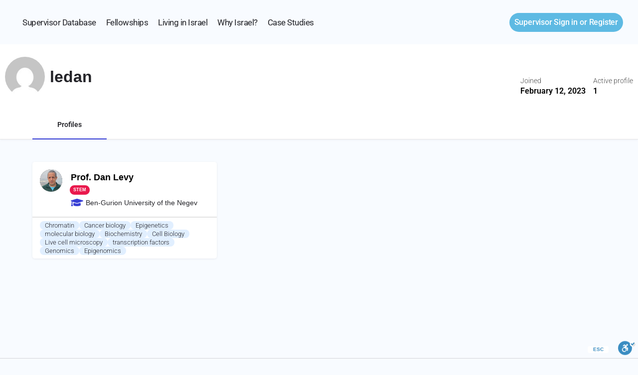

--- FILE ---
content_type: text/html; charset=UTF-8
request_url: https://postdocisrael.com/author/ledan/
body_size: 198357
content:
<!DOCTYPE html>
<html lang="en-US">
<head>
	<meta charset="UTF-8" />
	<meta name="viewport" content="width=device-width, initial-scale=1.0" />
	<link rel="pingback" href="https://postdocisrael.com/xmlrpc.php">

	<title>ledan &#8211; POSTDOC ISRAEL</title>
<meta name='robots' content='max-image-preview:large' />

<!-- Google Tag Manager for WordPress by gtm4wp.com -->
<script data-cfasync="false" data-pagespeed-no-defer>
	var gtm4wp_datalayer_name = "dataLayer";
	var dataLayer = dataLayer || [];
</script>
<!-- End Google Tag Manager for WordPress by gtm4wp.com --><meta property="og:title" content="ledan" />
<meta property="og:url" content="https://postdocisrael.com/author/ledan/" />
<meta property="og:site_name" content="POSTDOC ISRAEL" />
<meta property="og:type" content="profile" />
<meta property="og:description" content="" />
<meta property="og:image" content="https://secure.gravatar.com/avatar/5cc158124c49f0235a37b88111750bf24757e5559f55180500bac62c5dc94546?s=96&#038;d=mm&#038;r=g" />
<link rel='dns-prefetch' href='//maps.googleapis.com' />
<link rel='dns-prefetch' href='//fonts.googleapis.com' />
<link rel="alternate" type="application/rss+xml" title="POSTDOC ISRAEL &raquo; Feed" href="https://postdocisrael.com/feed/" />
<link rel="alternate" type="application/rss+xml" title="POSTDOC ISRAEL &raquo; Posts by ledan Feed" href="https://postdocisrael.com/author/ledan/feed/" />
<style id='wp-img-auto-sizes-contain-inline-css' type='text/css'>
img:is([sizes=auto i],[sizes^="auto," i]){contain-intrinsic-size:3000px 1500px}
/*# sourceURL=wp-img-auto-sizes-contain-inline-css */
</style>
<link rel='preload stylesheet' as='style' onload="this.onload=null;this.rel='stylesheet'" id='wp-block-library-css' href='https://postdocisrael.com/wp-includes/css/dist/block-library/style.min.css?ver=6.9' type='text/css' media='all' />
<style id='classic-theme-styles-inline-css' type='text/css'>
/*! This file is auto-generated */
.wp-block-button__link{color:#fff;background-color:#32373c;border-radius:9999px;box-shadow:none;text-decoration:none;padding:calc(.667em + 2px) calc(1.333em + 2px);font-size:1.125em}.wp-block-file__button{background:#32373c;color:#fff;text-decoration:none}
/*# sourceURL=/wp-includes/css/classic-themes.min.css */
</style>
<style id='global-styles-inline-css' type='text/css'>
:root{--wp--preset--aspect-ratio--square: 1;--wp--preset--aspect-ratio--4-3: 4/3;--wp--preset--aspect-ratio--3-4: 3/4;--wp--preset--aspect-ratio--3-2: 3/2;--wp--preset--aspect-ratio--2-3: 2/3;--wp--preset--aspect-ratio--16-9: 16/9;--wp--preset--aspect-ratio--9-16: 9/16;--wp--preset--color--black: #000000;--wp--preset--color--cyan-bluish-gray: #abb8c3;--wp--preset--color--white: #ffffff;--wp--preset--color--pale-pink: #f78da7;--wp--preset--color--vivid-red: #cf2e2e;--wp--preset--color--luminous-vivid-orange: #ff6900;--wp--preset--color--luminous-vivid-amber: #fcb900;--wp--preset--color--light-green-cyan: #7bdcb5;--wp--preset--color--vivid-green-cyan: #00d084;--wp--preset--color--pale-cyan-blue: #8ed1fc;--wp--preset--color--vivid-cyan-blue: #0693e3;--wp--preset--color--vivid-purple: #9b51e0;--wp--preset--gradient--vivid-cyan-blue-to-vivid-purple: linear-gradient(135deg,rgb(6,147,227) 0%,rgb(155,81,224) 100%);--wp--preset--gradient--light-green-cyan-to-vivid-green-cyan: linear-gradient(135deg,rgb(122,220,180) 0%,rgb(0,208,130) 100%);--wp--preset--gradient--luminous-vivid-amber-to-luminous-vivid-orange: linear-gradient(135deg,rgb(252,185,0) 0%,rgb(255,105,0) 100%);--wp--preset--gradient--luminous-vivid-orange-to-vivid-red: linear-gradient(135deg,rgb(255,105,0) 0%,rgb(207,46,46) 100%);--wp--preset--gradient--very-light-gray-to-cyan-bluish-gray: linear-gradient(135deg,rgb(238,238,238) 0%,rgb(169,184,195) 100%);--wp--preset--gradient--cool-to-warm-spectrum: linear-gradient(135deg,rgb(74,234,220) 0%,rgb(151,120,209) 20%,rgb(207,42,186) 40%,rgb(238,44,130) 60%,rgb(251,105,98) 80%,rgb(254,248,76) 100%);--wp--preset--gradient--blush-light-purple: linear-gradient(135deg,rgb(255,206,236) 0%,rgb(152,150,240) 100%);--wp--preset--gradient--blush-bordeaux: linear-gradient(135deg,rgb(254,205,165) 0%,rgb(254,45,45) 50%,rgb(107,0,62) 100%);--wp--preset--gradient--luminous-dusk: linear-gradient(135deg,rgb(255,203,112) 0%,rgb(199,81,192) 50%,rgb(65,88,208) 100%);--wp--preset--gradient--pale-ocean: linear-gradient(135deg,rgb(255,245,203) 0%,rgb(182,227,212) 50%,rgb(51,167,181) 100%);--wp--preset--gradient--electric-grass: linear-gradient(135deg,rgb(202,248,128) 0%,rgb(113,206,126) 100%);--wp--preset--gradient--midnight: linear-gradient(135deg,rgb(2,3,129) 0%,rgb(40,116,252) 100%);--wp--preset--font-size--small: 13px;--wp--preset--font-size--medium: 20px;--wp--preset--font-size--large: 36px;--wp--preset--font-size--x-large: 42px;--wp--preset--spacing--20: 0.44rem;--wp--preset--spacing--30: 0.67rem;--wp--preset--spacing--40: 1rem;--wp--preset--spacing--50: 1.5rem;--wp--preset--spacing--60: 2.25rem;--wp--preset--spacing--70: 3.38rem;--wp--preset--spacing--80: 5.06rem;--wp--preset--shadow--natural: 6px 6px 9px rgba(0, 0, 0, 0.2);--wp--preset--shadow--deep: 12px 12px 50px rgba(0, 0, 0, 0.4);--wp--preset--shadow--sharp: 6px 6px 0px rgba(0, 0, 0, 0.2);--wp--preset--shadow--outlined: 6px 6px 0px -3px rgb(255, 255, 255), 6px 6px rgb(0, 0, 0);--wp--preset--shadow--crisp: 6px 6px 0px rgb(0, 0, 0);}:where(.is-layout-flex){gap: 0.5em;}:where(.is-layout-grid){gap: 0.5em;}body .is-layout-flex{display: flex;}.is-layout-flex{flex-wrap: wrap;align-items: center;}.is-layout-flex > :is(*, div){margin: 0;}body .is-layout-grid{display: grid;}.is-layout-grid > :is(*, div){margin: 0;}:where(.wp-block-columns.is-layout-flex){gap: 2em;}:where(.wp-block-columns.is-layout-grid){gap: 2em;}:where(.wp-block-post-template.is-layout-flex){gap: 1.25em;}:where(.wp-block-post-template.is-layout-grid){gap: 1.25em;}.has-black-color{color: var(--wp--preset--color--black) !important;}.has-cyan-bluish-gray-color{color: var(--wp--preset--color--cyan-bluish-gray) !important;}.has-white-color{color: var(--wp--preset--color--white) !important;}.has-pale-pink-color{color: var(--wp--preset--color--pale-pink) !important;}.has-vivid-red-color{color: var(--wp--preset--color--vivid-red) !important;}.has-luminous-vivid-orange-color{color: var(--wp--preset--color--luminous-vivid-orange) !important;}.has-luminous-vivid-amber-color{color: var(--wp--preset--color--luminous-vivid-amber) !important;}.has-light-green-cyan-color{color: var(--wp--preset--color--light-green-cyan) !important;}.has-vivid-green-cyan-color{color: var(--wp--preset--color--vivid-green-cyan) !important;}.has-pale-cyan-blue-color{color: var(--wp--preset--color--pale-cyan-blue) !important;}.has-vivid-cyan-blue-color{color: var(--wp--preset--color--vivid-cyan-blue) !important;}.has-vivid-purple-color{color: var(--wp--preset--color--vivid-purple) !important;}.has-black-background-color{background-color: var(--wp--preset--color--black) !important;}.has-cyan-bluish-gray-background-color{background-color: var(--wp--preset--color--cyan-bluish-gray) !important;}.has-white-background-color{background-color: var(--wp--preset--color--white) !important;}.has-pale-pink-background-color{background-color: var(--wp--preset--color--pale-pink) !important;}.has-vivid-red-background-color{background-color: var(--wp--preset--color--vivid-red) !important;}.has-luminous-vivid-orange-background-color{background-color: var(--wp--preset--color--luminous-vivid-orange) !important;}.has-luminous-vivid-amber-background-color{background-color: var(--wp--preset--color--luminous-vivid-amber) !important;}.has-light-green-cyan-background-color{background-color: var(--wp--preset--color--light-green-cyan) !important;}.has-vivid-green-cyan-background-color{background-color: var(--wp--preset--color--vivid-green-cyan) !important;}.has-pale-cyan-blue-background-color{background-color: var(--wp--preset--color--pale-cyan-blue) !important;}.has-vivid-cyan-blue-background-color{background-color: var(--wp--preset--color--vivid-cyan-blue) !important;}.has-vivid-purple-background-color{background-color: var(--wp--preset--color--vivid-purple) !important;}.has-black-border-color{border-color: var(--wp--preset--color--black) !important;}.has-cyan-bluish-gray-border-color{border-color: var(--wp--preset--color--cyan-bluish-gray) !important;}.has-white-border-color{border-color: var(--wp--preset--color--white) !important;}.has-pale-pink-border-color{border-color: var(--wp--preset--color--pale-pink) !important;}.has-vivid-red-border-color{border-color: var(--wp--preset--color--vivid-red) !important;}.has-luminous-vivid-orange-border-color{border-color: var(--wp--preset--color--luminous-vivid-orange) !important;}.has-luminous-vivid-amber-border-color{border-color: var(--wp--preset--color--luminous-vivid-amber) !important;}.has-light-green-cyan-border-color{border-color: var(--wp--preset--color--light-green-cyan) !important;}.has-vivid-green-cyan-border-color{border-color: var(--wp--preset--color--vivid-green-cyan) !important;}.has-pale-cyan-blue-border-color{border-color: var(--wp--preset--color--pale-cyan-blue) !important;}.has-vivid-cyan-blue-border-color{border-color: var(--wp--preset--color--vivid-cyan-blue) !important;}.has-vivid-purple-border-color{border-color: var(--wp--preset--color--vivid-purple) !important;}.has-vivid-cyan-blue-to-vivid-purple-gradient-background{background: var(--wp--preset--gradient--vivid-cyan-blue-to-vivid-purple) !important;}.has-light-green-cyan-to-vivid-green-cyan-gradient-background{background: var(--wp--preset--gradient--light-green-cyan-to-vivid-green-cyan) !important;}.has-luminous-vivid-amber-to-luminous-vivid-orange-gradient-background{background: var(--wp--preset--gradient--luminous-vivid-amber-to-luminous-vivid-orange) !important;}.has-luminous-vivid-orange-to-vivid-red-gradient-background{background: var(--wp--preset--gradient--luminous-vivid-orange-to-vivid-red) !important;}.has-very-light-gray-to-cyan-bluish-gray-gradient-background{background: var(--wp--preset--gradient--very-light-gray-to-cyan-bluish-gray) !important;}.has-cool-to-warm-spectrum-gradient-background{background: var(--wp--preset--gradient--cool-to-warm-spectrum) !important;}.has-blush-light-purple-gradient-background{background: var(--wp--preset--gradient--blush-light-purple) !important;}.has-blush-bordeaux-gradient-background{background: var(--wp--preset--gradient--blush-bordeaux) !important;}.has-luminous-dusk-gradient-background{background: var(--wp--preset--gradient--luminous-dusk) !important;}.has-pale-ocean-gradient-background{background: var(--wp--preset--gradient--pale-ocean) !important;}.has-electric-grass-gradient-background{background: var(--wp--preset--gradient--electric-grass) !important;}.has-midnight-gradient-background{background: var(--wp--preset--gradient--midnight) !important;}.has-small-font-size{font-size: var(--wp--preset--font-size--small) !important;}.has-medium-font-size{font-size: var(--wp--preset--font-size--medium) !important;}.has-large-font-size{font-size: var(--wp--preset--font-size--large) !important;}.has-x-large-font-size{font-size: var(--wp--preset--font-size--x-large) !important;}
:where(.wp-block-post-template.is-layout-flex){gap: 1.25em;}:where(.wp-block-post-template.is-layout-grid){gap: 1.25em;}
:where(.wp-block-term-template.is-layout-flex){gap: 1.25em;}:where(.wp-block-term-template.is-layout-grid){gap: 1.25em;}
:where(.wp-block-columns.is-layout-flex){gap: 2em;}:where(.wp-block-columns.is-layout-grid){gap: 2em;}
:root :where(.wp-block-pullquote){font-size: 1.5em;line-height: 1.6;}
/*# sourceURL=global-styles-inline-css */
</style>
<link rel='stylesheet' id='sb-style-css' href='https://postdocisrael.com/wp-content/plugins/sb-woocommerce-email-verification/assets/css/sb.css?ver=1.8' type='text/css' media='all' />
<link rel='stylesheet' id='woocommerce-layout-css' href='https://postdocisrael.com/wp-content/plugins/woocommerce/assets/css/woocommerce-layout.css?ver=10.3.6' type='text/css' media='all' />
<link rel='stylesheet' id='woocommerce-smallscreen-css' href='https://postdocisrael.com/wp-content/plugins/woocommerce/assets/css/woocommerce-smallscreen.css?ver=10.3.6' type='text/css' media='only screen and (max-width: 768px)' />
<link rel='stylesheet' id='woocommerce-general-css' href='https://postdocisrael.com/wp-content/plugins/woocommerce/assets/css/woocommerce.css?ver=10.3.6' type='text/css' media='all' />
<style id='woocommerce-inline-inline-css' type='text/css'>
.woocommerce form .form-row .required { visibility: visible; }
/*# sourceURL=woocommerce-inline-inline-css */
</style>
<link rel='stylesheet' id='brands-styles-css' href='https://postdocisrael.com/wp-content/plugins/woocommerce/assets/css/brands.css?ver=10.3.6' type='text/css' media='all' />
<link rel='stylesheet' id='elementor-icons-css' href='https://postdocisrael.com/wp-content/plugins/elementor/assets/lib/eicons/css/elementor-icons.min.css?ver=5.44.0' type='text/css' media='all' />
<link rel='stylesheet' id='elementor-frontend-css' href='https://postdocisrael.com/wp-content/plugins/elementor/assets/css/frontend.min.css?ver=3.33.3' type='text/css' media='all' />
<link rel='stylesheet' id='elementor-post-6-css' href='https://postdocisrael.com/wp-content/uploads/elementor/css/post-6.css?ver=1764944203' type='text/css' media='all' />
<link rel='stylesheet' id='font-awesome-5-all-css' href='https://postdocisrael.com/wp-content/plugins/elementor/assets/lib/font-awesome/css/all.min.css?ver=3.33.3' type='text/css' media='all' />
<link rel='stylesheet' id='font-awesome-4-shim-css' href='https://postdocisrael.com/wp-content/plugins/elementor/assets/lib/font-awesome/css/v4-shims.min.css?ver=3.33.3' type='text/css' media='all' />
<link rel='stylesheet' id='widget-image-css' href='https://postdocisrael.com/wp-content/plugins/elementor/assets/css/widget-image.min.css?ver=3.33.3' type='text/css' media='all' />
<link rel='stylesheet' id='widget-icon-list-css' href='https://postdocisrael.com/wp-content/plugins/elementor/assets/css/widget-icon-list.min.css?ver=3.33.3' type='text/css' media='all' />
<link rel='stylesheet' id='widget-social-icons-css' href='https://postdocisrael.com/wp-content/plugins/elementor/assets/css/widget-social-icons.min.css?ver=3.33.3' type='text/css' media='all' />
<link rel='stylesheet' id='e-apple-webkit-css' href='https://postdocisrael.com/wp-content/plugins/elementor/assets/css/conditionals/apple-webkit.min.css?ver=3.33.3' type='text/css' media='all' />
<link rel='stylesheet' id='elementor-post-750-css' href='https://postdocisrael.com/wp-content/uploads/elementor/css/post-750.css?ver=1764944204' type='text/css' media='all' />
<link rel='stylesheet' id='mylisting-google-maps-css' href='https://postdocisrael.com/wp-content/themes/my-listing/assets/dist/maps/google-maps/google-maps.css?ver=2.12' type='text/css' media='all' />
<link rel='preload stylesheet' as='style' onload="this.onload=null;this.rel='stylesheet'" id='mylisting-icons-css' href='https://postdocisrael.com/wp-content/themes/my-listing/assets/dist/icons.css?ver=2.12' type='text/css' media='all' />
<link rel='stylesheet' id='mylisting-material-icons-css' href='https://fonts.googleapis.com/icon?family=Material+Icons&#038;display=swap&#038;ver=6.9' type='text/css' media='all' />
<link rel='stylesheet' id='mylisting-select2-css' href='https://postdocisrael.com/wp-content/themes/my-listing/assets/vendor/select2/select2.css?ver=4.0.13' type='text/css' media='all' />
<link rel='stylesheet' id='mylisting-vendor-css' href='https://postdocisrael.com/wp-content/themes/my-listing/assets/dist/vendor.css?ver=2.12' type='text/css' media='all' />
<link rel='stylesheet' id='mylisting-frontend-css' href='https://postdocisrael.com/wp-content/themes/my-listing/assets/dist/frontend.css?ver=2.12' type='text/css' media='all' />
<link rel='stylesheet' id='ml-max-w-1200-css' href='https://postdocisrael.com/wp-content/themes/my-listing/assets/dist/max-width-1200.css?ver=2.12' type='text/css' media='(max-width: 1200px)' />
<link rel='stylesheet' id='ml-max-w-992-css' href='https://postdocisrael.com/wp-content/themes/my-listing/assets/dist/max-width-992.css?ver=2.12' type='text/css' media='(max-width: 992px)' />
<link rel='stylesheet' id='ml-max-w-768-css' href='https://postdocisrael.com/wp-content/themes/my-listing/assets/dist/max-width-768.css?ver=2.12' type='text/css' media='(max-width: 768px)' />
<link rel='stylesheet' id='ml-max-w-600-css' href='https://postdocisrael.com/wp-content/themes/my-listing/assets/dist/max-width-600.css?ver=2.12' type='text/css' media='(max-width: 600px)' />
<link rel='stylesheet' id='ml-max-w-480-css' href='https://postdocisrael.com/wp-content/themes/my-listing/assets/dist/max-width-480.css?ver=2.12' type='text/css' media='(max-width: 480px)' />
<link rel='stylesheet' id='ml-max-w-320-css' href='https://postdocisrael.com/wp-content/themes/my-listing/assets/dist/max-width-320.css?ver=2.12' type='text/css' media='(max-width: 320px)' />
<link rel='stylesheet' id='ml-min-w-993-css' href='https://postdocisrael.com/wp-content/themes/my-listing/assets/dist/min-width-993.css?ver=2.12' type='text/css' media='(min-width: 993px)' />
<link rel='stylesheet' id='ml-min-w-1201-css' href='https://postdocisrael.com/wp-content/themes/my-listing/assets/dist/min-width-1201.css?ver=2.12' type='text/css' media='(min-width: 1201px)' />
<link rel='stylesheet' id='mylisting-single-listing-css' href='https://postdocisrael.com/wp-content/themes/my-listing/assets/dist/single-listing.css?ver=2.12' type='text/css' media='all' />
<link rel='stylesheet' id='wc-general-style-css' href='https://postdocisrael.com/wp-content/themes/my-listing/assets/dist/wc-general-style.css?ver=2.12' type='text/css' media='all' />
<link rel='stylesheet' id='theme-styles-default-css' href='https://postdocisrael.com/wp-content/themes/my-listing/style.css?ver=6.9' type='text/css' media='all' />
<style id='theme-styles-default-inline-css' type='text/css'>
:root{}
/*# sourceURL=theme-styles-default-inline-css */
</style>
<link rel='stylesheet' id='child-style-css' href='https://postdocisrael.com/wp-content/themes/my-listing-child/style.css?ver=6.9' type='text/css' media='all' />
<link rel='stylesheet' id='mylisting-dynamic-styles-css' href='https://postdocisrael.com/wp-content/uploads/mylisting-dynamic-styles.css?ver=1762788095' type='text/css' media='all' />
<link rel='stylesheet' id='elementor-gf-local-roboto-css' href='https://postdocisrael.com/wp-content/uploads/elementor/google-fonts/css/roboto.css?ver=1754030690' type='text/css' media='all' />
<link rel='stylesheet' id='elementor-icons-shared-0-css' href='https://postdocisrael.com/wp-content/plugins/elementor/assets/lib/font-awesome/css/fontawesome.min.css?ver=5.15.3' type='text/css' media='all' />
<link rel='stylesheet' id='elementor-icons-fa-brands-css' href='https://postdocisrael.com/wp-content/plugins/elementor/assets/lib/font-awesome/css/brands.min.css?ver=5.15.3' type='text/css' media='all' />
<link rel='stylesheet' id='elementor-icons-fa-solid-css' href='https://postdocisrael.com/wp-content/plugins/elementor/assets/lib/font-awesome/css/solid.min.css?ver=5.15.3' type='text/css' media='all' />
<script type="text/javascript" src="https://postdocisrael.com/wp-includes/js/jquery/jquery.min.js?ver=3.7.1" id="jquery-core-js"></script>
<script type="text/javascript" src="https://postdocisrael.com/wp-content/plugins/woocommerce/assets/js/jquery-blockui/jquery.blockUI.min.js?ver=2.7.0-wc.10.3.6" id="wc-jquery-blockui-js" defer="defer" data-wp-strategy="defer"></script>
<script type="text/javascript" id="wc-add-to-cart-js-extra">
/* <![CDATA[ */
var wc_add_to_cart_params = {"ajax_url":"/wp-admin/admin-ajax.php","wc_ajax_url":"/?wc-ajax=%%endpoint%%","i18n_view_cart":"View cart","cart_url":"https://postdocisrael.com/cart/","is_cart":"","cart_redirect_after_add":"no"};
//# sourceURL=wc-add-to-cart-js-extra
/* ]]> */
</script>
<script type="text/javascript" src="https://postdocisrael.com/wp-content/plugins/woocommerce/assets/js/frontend/add-to-cart.min.js?ver=10.3.6" id="wc-add-to-cart-js" defer="defer" data-wp-strategy="defer"></script>
<script type="text/javascript" src="https://postdocisrael.com/wp-content/plugins/woocommerce/assets/js/js-cookie/js.cookie.min.js?ver=2.1.4-wc.10.3.6" id="wc-js-cookie-js" defer="defer" data-wp-strategy="defer"></script>
<script type="text/javascript" id="woocommerce-js-extra">
/* <![CDATA[ */
var woocommerce_params = {"ajax_url":"/wp-admin/admin-ajax.php","wc_ajax_url":"/?wc-ajax=%%endpoint%%","i18n_password_show":"Show password","i18n_password_hide":"Hide password"};
//# sourceURL=woocommerce-js-extra
/* ]]> */
</script>
<script type="text/javascript" src="https://postdocisrael.com/wp-content/plugins/woocommerce/assets/js/frontend/woocommerce.min.js?ver=10.3.6" id="woocommerce-js" defer="defer" data-wp-strategy="defer"></script>
<script type="text/javascript" src="https://postdocisrael.com/wp-content/plugins/elementor/assets/lib/font-awesome/js/v4-shims.min.js?ver=3.33.3" id="font-awesome-4-shim-js"></script>
<link rel="https://api.w.org/" href="https://postdocisrael.com/wp-json/" /><link rel="alternate" title="JSON" type="application/json" href="https://postdocisrael.com/wp-json/wp/v2/users/707" /><link rel="EditURI" type="application/rsd+xml" title="RSD" href="https://postdocisrael.com/xmlrpc.php?rsd" />
<meta name="generator" content="WordPress 6.9" />
<meta name="generator" content="WooCommerce 10.3.6" />

<!-- Google Tag Manager for WordPress by gtm4wp.com -->
<!-- GTM Container placement set to automatic -->
<script data-cfasync="false" data-pagespeed-no-defer>
	var dataLayer_content = {"pagePostType":"job_listing","pagePostType2":"author-job_listing","pagePostAuthor":"ledan"};
	dataLayer.push( dataLayer_content );
</script>
<script data-cfasync="false" data-pagespeed-no-defer>
(function(w,d,s,l,i){w[l]=w[l]||[];w[l].push({'gtm.start':
new Date().getTime(),event:'gtm.js'});var f=d.getElementsByTagName(s)[0],
j=d.createElement(s),dl=l!='dataLayer'?'&l='+l:'';j.async=true;j.src=
'//www.googletagmanager.com/gtm.js?id='+i+dl;f.parentNode.insertBefore(j,f);
})(window,document,'script','dataLayer','GTM-TZ54FBX');
</script>
<!-- End Google Tag Manager for WordPress by gtm4wp.com -->    <meta property="og:title" content="Postdoc in Israel" />
    <meta property="og:url" content="https://postdocisrael.com/" />
    <meta property="og:description" content="Find a postdoc position in Israel" />
    <meta property="og:image" content="https://postdocisrael.com/wp-content/uploads/2023/01/facebookImage.jpg" />
    
    <meta name="twitter:card" content="summary_large_image">
    <meta name="twitter:title" content="Postdoc in Israel">
    <meta name="twitter:description" content="Find a postdoc position in Israel">
    <meta name="twitter:image" content="https://postdocisrael.com/wp-content/uploads/2023/01/twitterimage-e1674467966443.jpg">
  <script type="text/javascript">var MyListing = {"Helpers":{},"Handlers":{},"MapConfig":{"ClusterSize":35,"AccessToken":"","Language":"default","TypeRestrictions":"geocode","CountryRestrictions":[],"CustomSkins":{}}};</script><script type="text/javascript">var CASE27 = {"ajax_url":"https:\/\/postdocisrael.com\/wp-admin\/admin-ajax.php","login_url":"https:\/\/postdocisrael.com\/my-account\/","register_url":"https:\/\/postdocisrael.com\/my-account\/?register","mylisting_ajax_url":"\/?mylisting-ajax=1","theme_folder":"https:\/\/postdocisrael.com\/wp-content\/themes\/my-listing","theme_version":"2.12","env":"production","ajax_nonce":"f6275cf315","l10n":{"selectOption":"Select an option","errorLoading":"The results could not be loaded.","removeAllItems":"Remove all items","loadingMore":"Loading more results\u2026","noResults":"No results found","searching":"Searching\u2026","datepicker":{"format":"DD MMMM, YY","timeFormat":"h:mm A","dateTimeFormat":"DD MMMM, YY, h:mm A","timePicker24Hour":false,"firstDay":1,"applyLabel":"Apply","cancelLabel":"Cancel","customRangeLabel":"Custom Range","daysOfWeek":["Su","Mo","Tu","We","Th","Fr","Sa"],"monthNames":["January","February","March","April","May","June","July","August","September","October","November","December"]},"irreversible_action":"This is an irreversible action. Proceed anyway?","delete_listing_confirm":"Are you sure you want to delete this profile?","copied_to_clipboard":"Copied!","nearby_listings_location_required":"Enter a location to find nearby profiles.","nearby_listings_retrieving_location":"Retrieving location...","nearby_listings_searching":"Searching for nearby profiles...","geolocation_failed":"You must enable location to use this feature.","something_went_wrong":"Something went wrong.","all_in_category":"All in \"%s\"","invalid_file_type":"Invalid file type. Accepted types:","file_limit_exceeded":"You have exceeded the file upload limit (%d).","file_size_limit":"This attachement (%s) exceeds upload size limit (%d).","terms_limit":"You can select a maximum of %s item(s) for this field.","input_too_short":"Field value can't be shorter than %d characters.","input_too_long":"Field value can't be longer than %d characters."},"woocommerce":[],"map_provider":"google-maps","google_btn_local":"en_US","caption1":"false","caption2":"false","close_on_scroll":"","recaptcha_type":"v2","recaptcha_key":"6LczP_AhAAAAAN3ud1f1Mg5V82yfQeCHnusIJRTj","select2_keep_open_multi":"1","js_field_html_img":"<div class=\"uploaded-file uploaded-image review-gallery-image job-manager-uploaded-file\">\t<span class=\"uploaded-file-preview\">\t\t\t\t\t<span class=\"job-manager-uploaded-file-preview\">\t\t\t\t<img alt=\"Uploaded file\" src=\"\">\t\t\t<\/span>\t\t\t\t<a href=\"#\" class=\"remove-uploaded-file review-gallery-image-remove job-manager-remove-uploaded-file\"><i class=\"mi delete\"><\/i><\/a>\t<\/span>\t<input type=\"hidden\" class=\"input-text\" name=\"\" value=\"b64:\"><\/div>","js_field_html":"<div class=\"uploaded-file  review-gallery-image job-manager-uploaded-file\">\t<span class=\"uploaded-file-preview\">\t\t\t\t\t<span class=\"job-manager-uploaded-file-name\">\t\t\t\t<i class=\"mi insert_drive_file uploaded-file-icon\"><\/i>\t\t\t\t<code><\/code>\t\t\t<\/span>\t\t\t\t<a href=\"#\" class=\"remove-uploaded-file review-gallery-image-remove job-manager-remove-uploaded-file\"><i class=\"mi delete\"><\/i><\/a>\t<\/span>\t<input type=\"hidden\" class=\"input-text\" name=\"\" value=\"b64:\"><\/div>"};</script>	<noscript><style>.woocommerce-product-gallery{ opacity: 1 !important; }</style></noscript>
	<meta name="generator" content="Elementor 3.33.3; features: additional_custom_breakpoints; settings: css_print_method-external, google_font-enabled, font_display-auto">
			<style>
				.e-con.e-parent:nth-of-type(n+4):not(.e-lazyloaded):not(.e-no-lazyload),
				.e-con.e-parent:nth-of-type(n+4):not(.e-lazyloaded):not(.e-no-lazyload) * {
					background-image: none !important;
				}
				@media screen and (max-height: 1024px) {
					.e-con.e-parent:nth-of-type(n+3):not(.e-lazyloaded):not(.e-no-lazyload),
					.e-con.e-parent:nth-of-type(n+3):not(.e-lazyloaded):not(.e-no-lazyload) * {
						background-image: none !important;
					}
				}
				@media screen and (max-height: 640px) {
					.e-con.e-parent:nth-of-type(n+2):not(.e-lazyloaded):not(.e-no-lazyload),
					.e-con.e-parent:nth-of-type(n+2):not(.e-lazyloaded):not(.e-no-lazyload) * {
						background-image: none !important;
					}
				}
			</style>
			<style type="text/css" id="custom-background-css">
body.custom-background { background-color: #f8fbff; }
</style>
	<link rel="icon" href="https://postdocisrael.com/wp-content/uploads/2022/09/cropped-TEMP-32x32.png" sizes="32x32" />
<link rel="icon" href="https://postdocisrael.com/wp-content/uploads/2022/09/cropped-TEMP-192x192.png" sizes="192x192" />
<link rel="apple-touch-icon" href="https://postdocisrael.com/wp-content/uploads/2022/09/cropped-TEMP-180x180.png" />
<meta name="msapplication-TileImage" content="https://postdocisrael.com/wp-content/uploads/2022/09/cropped-TEMP-270x270.png" />
		<style type="text/css" id="wp-custom-css">
			.u_n_hp_jun .my_account, .u_n_hp_jun .my_profile {
    display: none !important;
}
.u_ending_hp_jun .add_profile {
    display: none !important;
}
.u_ending_hp_jun .my_profile {
    display: block !important;
}

.home-head, .home-head * {
    background-size: cover !important;
    object-fit: cover !important;
    -webkit-mask-size: cover !important;
}
/* width */
::-webkit-scrollbar {
  width: 10px;
}

/* Track */
::-webkit-scrollbar-track {
  box-shadow: inset 0 0 5px grey; 
  border-radius: 10px;
}
 
/* Handle */
::-webkit-scrollbar-thumb {
  background:  #5EBAE3; 
  border-radius: 10px;
}

/* Handle on hover */
::-webkit-scrollbar-thumb:hover {
  background: #11BAE9; 
}

#submit-job-form .pf-body .field-head label small {
    display: none; 
}


body #submit-job-form .fieldset-prof-dr span.select2-selection {
    padding: 0;
}
body #submit-job-form .fieldset-prof-dr span.select2-selection:before {
    display: none;
}
	
@media (min-width:1600px) {
 
.header-menu-left .i-nav>ul, .header-menu-left .i-nav>ul>li {
    margin: 0 30px !important;
}
	
	}	


@media (min-width:1300px) {
#submit-job-form .element.form-section {
    width: 800px;
	    padding: 15px 40px;
}
	
.university-popup .dialog-message {
    min-width: 900px;
    padding: 40px;
}
 body.logged-in .header-menu-left .i-nav>ul, body.logged-in .header-menu-left .i-nav>ul>li {
    margin: 0 30px !important;
}
			
	}
	
@media (min-width:770px) {

 
.fellowship-list > .elementor-widget-container {
    display: flex;
    gap: 20px;
}
	.fellowship-list > .elementor-widget-container ul.ee-filters {
    flex: 0 0 17%;
}
#submit-job-form .form-section {
    width: 800px;
}
	

	
	div#form-section-discipline-field .pf-body {
    display: flex;
    flex-wrap: wrap;
    justify-content: flex-end;
    align-items: stretch;
    align-content: stretch;
}
div#form-section-discipline-field .pf-body .fieldset-job_category {
    flex: 0 0 40%;
    position: absolute;
    left: 35px;
    width: 38%;
}
	div#form-section-discipline-field .pf-body .form-group:not(.fieldset-job_tags):not(.fieldset-job_category) {
    flex: 0 0 60%;
    margin-bottom: 25px !important;
}
	
#submit-job-form .fieldset-previously-awarded .field {
    display: flex;
}

body #submit-job-form .fieldset-prof-dr {
    width: 17%;
    display: inline-block;
}
.fieldset-job_title, .fieldset-last-name, .fieldset-middle-name {
    width: 27%;
    display: inline-block;
    margin: 0 !important;
}
.fieldset-academic-unit, .fieldset-region, .fieldset-job_phone, .fieldset-job_email {
    width: 49%;
    display: inline-block;
    margin: 0 !important;
}
/*
.fieldset-cv .job-manager-uploaded-file, .fieldset-job_logo .job-manager-uploaded-file {
    width: calc(45% - 7px) !important;
}
.fieldset-cv .upload-file, .fieldset-job_logo .upload-file {
    width: calc(50% - 7px) !important;
}
	*/
}


@media (max-width:1300px) {
.fellow_row_title_pc .elementor-heading-title {
    font-size: 14px !important;
    font-weight: 700 !important;
}
	
	
body:not(.logged-in) .user-area.signin-area {
    margin: 0;
    padding: 7px 10px;
}
	body.logged-in .user-area {
    margin: 0;
    padding: 7px 10px;
}
body.logged-in .user-area > div > a {
    padding: 7px 14px !important;
}
div.i-nav > ul > li {
    margin: 0 10px !important;
    font-size: 17px !important;
    letter-spacing: -0.5px;
	font-weight: 400;
}
body:not(.wtf) .user-area * {
    font-size: 16px !important;
    letter-spacing: -0.2px;
}
}

@media (max-width:970px) {
#submit-job-form .fieldset-job_category {
    margin-bottom: 40px !important;
}
	
form.c27-submit-listing-form .form-section .title-style-1 h5 {
    font-size: 24px;
    line-height: 1;
    position: static;
}
	
.header-top .header-right {
    /* display: none !important; */
    position: absolute;
    right: 66px;
    top: 11px;
}
 .header-top .header-center {
    margin: 0 !important;
}
.header-top .header-left {
    width: 100%;
    flex-direction: row-reverse;
    justify-content: space-between;
}	
	.header-top .header-left .logo img {
    max-height: 45px !important;
    height: 45px !important;
}
	}
	
@media (max-width:770px) {
.i-nav.mobile-menu-open li {
    margin: 0 !important;
}
	
ul.ee-filters.ee-filters--fellowship_category {
    display: flex;
    flex-direction: row;
    overflow-x: scroll;
    gap: 10px;
    flex-wrap: nowrap;
    align-items: stretch;
}
	.fellowship-list li.ee-filters__item {
    display: flex;
    align-content: center;
    align-items: center;
}
.fellowship-list li.ee-filters__item a {
    display: flex;
    align-items: flex-start;
    line-height: 1;
    font-size: 14px;
    text-align: left;
    padding-bottom: 7px;
    padding-top: 5px;
    gap: 5px;
    flex-wrap: nowrap;
    flex-direction: column-reverse;
    justify-content: space-between;
}	
	
.fellowship-list .elementor-widget-theme-post-title.elementor-page-title {
    min-height: 45px;
    display: flex;
    align-items: center;
}
.footer-copy {
    flex-direction: column;
    gap: 20px !important;
}
ul.ee-filters.ee-filters--job_listing_category {
    display: flex;
    flex-wrap: nowrap;
    overflow: scroll;
    position: relative;
    height: 65px;
    align-items: flex-end;
    padding-right: 5px;
    padding-left: 24px;
    padding-bottom: 5px;
}
ul.ee-filters.ee-filters--job_listing_category a.ee-term__link {
    line-height: 1;
    font-size: 16px;
}
.fellowship-list > .elementor-widget-container:before {
    content: "\f105";
    font-family: 'Font Awesome 5 Free';
    font-size: 22px;
    position: absolute;
    color: black;
    right: -5px;
    top: 0px;
    background: #f8fbff;
    font-weight: 900;
    height: 65px;
    width: 10px;
    display: flex;
    align-items: flex-end;
    line-height: 1;
    z-index: 1;
    padding-bottom: 19px;
}

.fellowship-line.open .open-close {
    bottom: -60px !important;
    top: auto;
}
.fellowship-line.open {
    padding-bottom: 60px !important;
}
	.fellowship-line .open-close {
    position: absolute;
    z-index: 1;
    top: 165px;
}
	.fellowship-line:after {
    height: 40px !important;
}
	.fellowship-line {
    min-height: 222px;
    margin-bottom: 30px;
}
.fellowship-line > .elementor-container > .elementor-element {
    width: 100% !important;
}
	.fellowship_table_title {
    margin-bottom: 4px !important;
    text-decoration: underline;
}
.fellowship-line > .elementor-container {
    display: inline-block;
}
	.fellowship-line > .elementor-container > .elementor-element > div {
    padding: 10px;
}
	
body .elementor-widget-posts:not(.elementor-posts--thumbnail-left) .elementor-post__text {
    padding-top: 50px !important;
}
body .elementor-widget-posts:not(.elementor-posts--thumbnail-left) span.elementor-post-date {
    top: 15px;
}
.single-post h1.elementor-heading-title {
    font-size: 30px !important;
}	
	
}






#submit-job-form .pf-body {
    padding-bottom: 55px;
}
#submit-job-form .form-group {
	    border-top: none !important;
    position: relative;
    text-align: center;
}
#submit-job-form .form-group span.select2-selection {
}
#submit-job-form .field>input, #submit-job-form .field>textarea {
    border-bottom-color: black !important;
    padding-left: 10px !important;
    padding-right: 10px !important;
    font-weight: 400;
    font-size: 18px;
}
#submit-job-form .field span.select2-selection__rendered {
    font-weight: 600;
}
#submit-job-form .field>input:focus, #submit-job-form .field>textarea:focus {
    border-bottom-color: var(--accent) !important;
}

#submit-job-form .form-group {
    padding: 10px 15px 0 !important;
    margin-bottom: 30px !important;
    vertical-align: top;
}


#form-section-discipline-field .pf-body > div:not(.fieldset-job_category) .field-head label small {
    display: none;
}


.form-group[class*="taxonomy"]:not([class*="job_listing_category"]) {
  /*  display: none;*/
}









.explore-classic-sidebar .element {
    padding-top: 10px;
    margin-top: 55px;
}
.search-filters .form-group.explore-filter.wp-search-filter input[type="text"] {

}
.search-filters .form-group.explore-filter.wp-search-filter {
    position: absolute;
    top: -88px;
    width: calc(100% + 35px);
    left: -18px;
}
.explore-classic-content .row.results-view {
    margin-top: 35px;
}



h {
    color: var(--e-global-color-accent);
}



header.header.header-style-default.header-width-full-width.header-light-skin.header-scroll-light-skin .header-skin {
    background: transparent;
    border: none;
}
header.header.header-style-default.header-width-full-width.header-light-skin.header-scroll-light-skin.header-scroll .header-skin {
    background: white;
}
header.header.header-style-default.header-width-full-width.header-light-skin.header-scroll-light-skin.header-scroll {
    height: 55px;
    transition: all 0.5s ease 0s !important;
}

.form-group.explore-filter.wp-search-filter.md-group:before {
    content: "\e8b6";
    position: absolute;
    bottom: 3px;
    right: 0;
    font-family: Material Icons;
    font-size: 26px;
}

.material-icons.zoom_in:before, .mi.zoom_in:before {
    content: "\e417";
}


.lf-item-info ul.lf-contact li {
    width: 100%;
}

#submit-job-form .field-head .description {
    width: 100%;
    position: absolute;
    top: -10px;
    left: 0;
    text-align: left;
    padding-left: 20px;
}

li.select2-results__option {
}

.header-button a {
    background: #5EBAE3;
    border-radius: 30px;
    padding: 12px 25px;
}


.profile-cover.profile-cover-no-img {
    height: auto;
    background: transparent;
}


.woocommerce table.job-manager-jobs tr {
    width: 100%;
}

.pricing-item .plan-name {
    font-size: 42px !important;
    padding-bottom: 0px !important;
    text-align: left;
    color: var(--accent) !important;
}
.pricing-item .plan-price {
    margin-top: 0;
}

.woocommerce-checkout.woocommerce-page:not(.woocommerce-order-received) .main-loader {
    opacity: 1 !important;
    display: -webkit-box !important;
    display: flex !important;
}


#job-manager-job-dashboard table ul.job-dashboard-actions li.cts-listing-action-promote, #job-manager-job-dashboard table ul.job-dashboard-actions li.cts-listing-action-switch, #job-manager-job-dashboard table ul.job-dashboard-actions li.cts-listing-action-duplicate, #job-manager-job-dashboard table ul.job-dashboard-actions li.cts-listing-action-stats {
    display: none !important;
    opacity: 0 !important;
    visibility: hidden !important;
}
.woocommerce table.job-manager-jobs tr td.listing-actions {
    max-width: 400px;
    margin: 0 auto;
}


.theme-my-listing.woocommerce-account.woocommerce-page.my-listing .woocommerce-MyAccount-content > .row > .col-md-3 {
    display: none;
}



.job_listing_packages>.row.section-body.row-eq-height {
    flex-direction: column;
}
.job_listing_packages>.row>div {
    max-width: 600px !important;
    width: 100%;
    margin: 0 auto;
}

.job_listing_packages p.purchase-disabled {
    font-size: 18px;
}
.select-plan {
    font-size: 21px;
    padding: 17px 20px;
}
.pricing-item.cts-pricing-item.not-purchasable {
    padding-top: 27px;
}
.pricing-item .plan-price>span {
    font-size: 21px !important;
}

section.i-section.c27-packages {
    padding-top: 0;
}

.pricing-item.cts-pricing-item.not-purchasable > *:not(.select-package) {
    display: none;
}


.user-area div.avatar {
    display: none;
}

body.page-template.page-template-add-listing-page .add-listing-step .section-title h2 {
    display: none;
}

a.check-my-listing {
    background: #5EBAE3;
    border-radius: 30px;
    padding: 12px 25px;
    margin: 20px 0 0;
    display: inline-block;
    width: 100%;
    color: white;
}

ul.login-tabs-jun {
    display: -webkit-box;
    display: flex;
    flex-wrap: nowrap;
}
.login-tabs-jun li {
    opacity: .2;
    -webkit-transition: .2s ease;
    transition: .2s ease;
    padding-right: 10px;
}
ul.login-tabs-jun li.active {
    opacity: 1;
}

.user-area.signin-area {
    background: #5EBAE3;
    border-radius: 30px;
    padding: 8px 25px;
    height: auto !important;
}
.user-area.signin-area * {
    font-size: 21px !important;
    color: white !important;
}
.user-area.signin-area * {
    font-size: 19px !important;
    color: white !important;
    opacity: 1 !important;
    font-weight: 500;
}


.user-profile-dropdown a#user-dropdown-menu {
    background: #5EBAE3;
    border-radius: 30px;
    padding: 8px 25px;
    height: auto !important;
    color: white;
    font-size: 19px;
    font-weight: 500;
    min-height: 43px;
}
.user-profile-dropdown a#user-dropdown-menu i.material-icons.arrow_drop_down {
    color: white !important;
    opacity: 1 !important;
}

#submit-job-form .fieldset-job_tags .field-head {
 
}
#submit-job-form .fieldset-job_category {
    margin-bottom: 0 !important;
}
#submit-job-form .form-group .field {
    border: 2px solid #5EBAE3 !important;
    min-height: 45px;
    padding: 0px 3px;
    border-radius: 0 0 10px 10px;
    box-shadow: 0 5px 12px -10px black;
    background: #f8fbff;
}

#submit-job-form .select2-selection--multiple:before, #submit-job-form .select2-selection--single:before {
    color: var(--e-global-color-accent);
    opacity: 1 !important;
}
.fieldset-prof-dr.field-type-select.form-group span.select2-selection__placeholder {
    font-size: 16px !important;
}

.select2-container--default .select2-results__option[aria-selected=true] {
}
ul#select2-academic-unit-results {
    overflow-x: hidden;
}

.fieldset-job_category li.select2-search.select2-search--inline.ui-sortable-handle {
    border-bottom: 1px solid;
}
/* width */
.select2-dropdown ::-webkit-scrollbar {
  width: 9px;
}

/* Track */
.select2-dropdown ::-webkit-scrollbar-track {
  box-shadow: inset 0 0 5px grey; 
  border-radius: 10px;
}
 
/* Handle */
.select2-dropdown ::-webkit-scrollbar-thumb {
  background: var(--e-global-color-accent);
  border-radius: 10px;
}

/* Handle on hover */
.select2-dropdown ::-webkit-scrollbar-thumb:hover {
  background: var(--e-global-color-accent);
}
.select2-container--default .select2-results__option:after {
    right: auto !important;
    left: 0;
    top: 50%;
    transform: translateY(-50%);
    content: " ";
    position: absolute;
    font-weight: 600 !important;
    display: flex;
    width: 20px;
    height: 20px;
    background: white;
    border-radius: 100%;
    text-align: center;
    line-height: 20px !important;
    border: 1px solid #979797;
    box-shadow: 0 0 2px 0px inset #979797;
    align-items: center;
}
.select2-container--default .select2-results__option[aria-selected=true]:after {
    color: var(--e-global-color-accent) !important;
    content: "\e015";
    font-family: woocommerce;
    background: white;
    font-size: 20px;
    border-color: snow;
	top: 50%;
}
.select2-container--default .select2-results__option:hover:after
{ 
opacity:0.5;
}
span.select2-dropdown {
    box-shadow: none;
    margin: -2px 0 0;
}
.select2-container--open .select2-dropdown--above span.select2-results {
    border-top: 2px solid var(--e-global-color-accent);
    border-bottom: none !important;
}
.search-filters .select2-search__field {
    border-bottom: none !important;
}
.select2-dropdown .select2-results {
 /*   width: calc(100% + 10px);
    position: relative;
    right: 5px;
    top: -5px;
/*    padding: 0 10px;*/
  /*   background: #f8fbff;
    border: 2px solid #5EBAE3;
    border-top: none;*/
}

.select2-container--default .select2-selection--multiple .select2-selection__rendered .select2-selection__choice {
    width: auto;
    padding-inline-end: 10px;
    min-width: 45%;
}


body:not(.wtf) span.select2-dropdown {
    min-width: calc(100% + 10px) !important;
    position: relative;
    left: -5px;
    top: 5px;
    padding: 5px 0 5px;
    /* border: 2px solid #5EBAE3; */
    border-top: none;
    box-shadow: 0 32px 22px -5px rgb(0 0 0 / 5%);
}
body:not(.wtf) li.select2-results__option.loading-results {
    margin: -10px auto 0 !important;
    padding: 7px 10px !important;
    text-align: justify;
}
body:not(.wtf) .select2-container--default .select2-results__option {
    margin: 0 10px;
    padding: 8px 0px 8px 30px !important;
    position: relative;
    border: none;
}

.page-template-add-listing-page .select2-container--default .select2-results__option, .page-template-add-listing-page span.select2-dropdown {
    background: #f8fbff !important;
}



#submit-job-form .field>input {
    border: none !important;
    padding: 0 5px !important;
    line-height: 45px;
}

#submit-job-form .field span.select2-selection__rendered {
    padding: 0 !important;
}
form#submit-job-form .field-head label {
    background-color: #5EBAE3;
    color: white;
    padding: 10px 15px;
    border-radius: 0;
    margin-bottom: 0px;
    width: 100%;
    font-weight: 600;
    font-size: 18px;
    min-height: 45px;
}
.add-listing-nav li.active i {
    background: var(--e-global-color-accent) !important;
}
.add-listing-nav li.active i span {
    background: white;
}
#submit-job-form .element .pf-head {
    padding: 40px 0 25px !important;
}
a[href*="empty"] {
    display: none;
}

span.elementor-post-info__item-prefix {
    font-weight: 700;
    padding-inline-end: 10px;
    font-size: 20px;
}

.boxed .elementor-post-info__terms-list {
	/* changed this for research keyword links */
    font-size: 0;
    gap: 7px;
    row-gap: 7px;
    display: inline-flex !important;
    flex-wrap: wrap;
}
.boxed .elementor-post-info__terms-list-item {
    font-size: 16px !important;
    background: #E1EFFF;
    padding: 2px 10px;
    border-radius: 13px;
    color: #656565;
}

p.list:before {
    content: "●";
    color: var(--e-global-color-accent);
    padding: 0 4px;
    font-size: 23px;
    line-height: 20px;
}


.lf-item.lf-item-list-view {
    overflow: visible;
}
.has-logo .lf-item.lf-item-list-view .lf-item-info {
    overflow: visible;
}
/* Remove this for the eye */
/*
.lf-item-info:after {
    font-family: Material Icons;
    content: "\e417";
    color: #B7B7B7;
    position: absolute;
    right: 16px;
    top: calc(100% + 12px);
    width: 32px;
    height: 32px;
    border-radius: 50%;
    display: flex;
    -webkit-box-pack: center;
    justify-content: center;
    -webkit-box-align: center;
    align-items: center;
}
*/
/* Prof card border code */
.lf-item.lf-item-list-view {
    border-bottom: 1px solid #e3e3e3!important;
}

.car-item {
    padding: 0;
    margin: 0 !important;
}

.car-item-details p {
    position: absolute;
    top: 20px;
    width: 100%;
    left: 0;
    transition: 0.4s ease 0s;
}
.car-item:not(:hover) .car-item-details p {
    opacity: 0;
}
.car-item-img {
    height: 55px !important;
    background-position: center !important;
    width: 100%;
}
.car-item-container {
    background: var(--e-global-color-accent) !important;
    padding: 20px 0;
    min-height: 180px;
    display: flex;
    flex-direction: column;
    justify-content: center;
    align-items: center;
}

.car-item-container * {
	color: white !important;
}

.car-item-details {
    padding: 0 10px !important;
    /* height: 55px; */
}

.listing-preview .c27-footer-section span.cat-icon {
    display: none;
}


.add-listing-form .listing-form-submit-btn button.preview-btn {
    display: none;
}
.form-group.explore-filter.orderby-filter.md-group {
    display: none;
}

.lf-item.lf-item-list-view .lf-item-info>ul li i {
    color: var(--e-global-color-accent);
    min-width: 28px;
    text-align: center;
}

ul.c27-listing-preview-category-list span.category-name {
    font-size: 13px;
    background: #E1EFFF;
    padding: 2px 10px;
    border-radius: 13px;
    color: #656565;
}

.form-group[class*="job_listing_tags"] {
    display: block !important;
}

div#form-section-discipline-field > .form-section {
    min-height: 200px;
}

#submit-job-form .file-upload-field small {
    position: relative;
    top: -13px;
    font-size: 14px;
}
#submit-job-form .field-type-file > .field label.upload-file {
    margin: 0 auto 10px !important;
    float: none;
}

#submit-job-form .form-group.field-type-file .field {
    border: 2px solid var(--e-global-color-accent);
}
#submit-job-form .form-group.field-type-file .field-head .description {
    bottom: 0;
}

#submit-job-form .form-group.field-type-term-select .field, #submit-job-form .form-group.field-type-multiselect .field {
    border: 2px solid var(--e-global-color-accent);
}


.fieldset-language.field-type-multiselect.form-group li.select2-search.select2-search--inline.ui-sortable-handle {
    width: 100% !important;
    /* min-width: 100%; */
    display: inline-block;
}

.fieldset-language.field-type-multiselect.form-group ul.select2-selection__rendered li.select2-selection__choice {
    display: flex;
    width: auto;
    vertical-align: middle;
    align-items: center;
}

#submit-job-form .field-head {
 /*   border-radius: 10px 10px 0 0 !important;*/
    overflow: hidden;
}

body #submit-job-form .fieldset-prof-dr span.select2-selection {
    padding: 0;
    height: 45px;
}

 
span.form-bottom-text {
    padding: 0 0 20px;
    display: inline-block;
}
#submit-job-form .element.form-section {
  /*  border-radius: 5px;*/
    box-shadow: 0px 35px 50px 5px #00000027;
    background: transparent;
    text-align: center;
    min-height: 350px;
    margin-bottom: 100px !important;
}
div#form-section-social-information .element.form-section {
    margin-bottom: 55px !important;
}
#submit-job-form .element .pf-head > div {
    display: flex !important;
    justify-content: center;
    align-items: center;
    padding: 0 15px;
}
form.c27-submit-listing-form .form-section .title-style-1 h5 {
    font-size: 35px;
    position: static;
}
div#form-section-general .pf-head i.icon-pencil-2:before {
    content: "\f2bb";
    font-family: 'Font Awesome 5 Free';
}

#submit-job-form .round-icon .title-style-1 i {
    width: 45px;
    height: 40px;
    display: flex;
    align-content: center;
    justify-content: center;
    align-items: center;
    border-radius: 10px;
    font-size: 48px;
    background: transparent;
    color: #5EBAE3;
    margin: -5px 10px 0px 0px;
}

ul.select2-selection__rendered li.select2-search.select2-search--inline.ui-sortable-handle {
    width: 100% !important;
}
ul.select2-selection__rendered li.select2-search.select2-search--inline.ui-sortable-handle:not(:first-child) input.select2-search__field {
    border-bottom: 1px solid;
}
#submit-job-form .form-group.field-type-checkbox .field {
    /* display: flex; */
    /* justify-content: center; */
    padding: 0 15px 0;
}
.listing-form-submit-btn button {
    font-size: 22px;
    border-radius: 10px;
    line-height: 1;
    height: 70px;
}




.header.header-dark-skin:not(.header-scroll) .logo img {
    filter: brightness(200);
}
.header.header-scroll {
    height: 55px;
}


.post_format-post-format-video .elementor-post__thumbnail:before {
    content: '\e89d';
    position: absolute;
    color: white;
    z-index: 1;
    left: 50%;
    top: 50%;
    transform: translate(-50%, -50%);
    display: inline-block;
    font-family: eicons;
    font-size: inherit;
    font-weight: 400;
    font-style: normal;
    font-variant: normal;
    line-height: 1;
    text-rendering: auto;
    -webkit-font-smoothing: antialiased;
    -moz-osx-font-smoothing: grayscale;
    font-size: 100px;
    color: #fff;
    text-shadow: 1px 0 6px rgb(0 0 0 / 30%);
}



.elementor-widget-posts:not(.elementor-posts--thumbnail-left) .elementor-post__text {
    position: relative;
    padding-top: 100px !important;
}
.elementor-widget-posts:not(.elementor-posts--thumbnail-left) span.elementor-post-date {
    position: absolute;
    top: 55px;
}


.elementor-widget-posts.elementor-posts--thumbnail-left span.elementor-post-date {
    position: absolute;
    top: 20px;
}
.elementor-widget-posts.elementor-posts--thumbnail-left .elementor-post__text {
    padding-top: 45px !important;
}




.fellowship-list > .elementor-widget-container ul.ee-filters a.ee-term__link {
    text-align: left;
}
.fellowship-line {
    height: 103px;
    overflow: hidden;
}
.fellowship-line:after {
    position: absolute;
    left: 0;
    bottom: 0;
    width: 100%;
    height: 20px;
    background: white;
    content: "";
}
.fellowship-list .ee-grid.ee-loop.ee-grid--default {
    align-content: flex-start;
}

.open-close {
    cursor: pointer;
}
.fellowship-line.open {
    height: auto !important;
}

.fellowship-line.open i.fas.fa-chevron-up {
    transform: none !important;
}

.website_link a {
    width: 40px !important;
    padding: 0 !important;
    height: 40px;
    display: flex;
    align-content: center;
    justify-content: center;
    align-items: center;
}


.social_icons-n-share .elementor-widget-container {
    display: flex;
    flex-direction: row;
    flex-wrap: nowrap;
}
.social-icons-block-junami ul {
    display: flex;
    list-style: none;
    margin: 0;
    flex-wrap: wrap;
    gap: 10px;
}
.share_icon i {
    font-size: 35px;
    color: var(--e-global-color-accent);
    line-height: 45px;
}
.share_icon a {
    display: inline-block;
    padding: 0 5px;
}
.social-icons-block-junami span.cat-icon {
    background: var(--e-global-color-accent) !important;
    height: 45px;
    width: 45px;
}

.buttons {
    border-radius: 0;
}
a.buttons.c27-explore-search-button {
    display: flex;
    flex-direction: row-reverse;
    justify-content: center;
    align-items: center;
    align-content: center;
    gap: 10px;
    font-size: 18px;
    font-weight: 300;
}
a.buttons.c27-explore-search-button i::before {
    content: "╲╱";
    font-weight: 900;
    font-size: 8px;
    display: flex;
    transform: rotate(-90deg);
}
a.reset-results-27 {
    font-size: 16px;
    color: #929292;
}
.finder-tabs label {
    font-size: 16px;
    font-weight: 400;
}
.search-filters .form-group.explore-filter.wp-search-filter label {
    color: #B7B7B7;
}

.finder-tabs .dropdown-filter .select2:before {
    content: "╲╱";
    font-size: 9px;
    padding: 5px;
    position: absolute;
    right: 0;
    bottom: 15px;
    font-weight: 900;
}
.finder-tabs .dropdown-filter .select2.select2-container--open:before {
    content: "╱╲";
}

.search-filters .form-group.explore-filter.wp-search-filter input[type="text"] {
    border-bottom-color: black;
}

span.ee-filters__item__count {
    font-size: 10px;
    line-height: 1;
    border: 1px solid;
    width: 18px;
    height: 18px;
    display: inline-flex;
    border-radius: 100%;
    align-content: center;
    align-items: center;
    justify-content: center;
    position: relative;
    bottom: 1px;
}



.post-hover:hover .elementor-background-overlay {
    background-color: var( --e-global-color-accent );
    opacity: 0.5;
}
.post-hover:hover * {
    color: white !important;
}
.eicon-play:before, .post_format-post-format-video .post-side-img .elementor-button-wrapper a:before {
    content: '\f04b';
    font-family: "Font Awesome 5 Free";
    font-weight: 900;
    position: absolute;
    z-index: 1;
    background: #ffffffb0;
    left: 50%;
    top: 50%;
    transform: translate(-50%, -50%);
    font-size: 28px;
    line-height: 1;
    text-shadow: none;
    color: var( --e-global-color-accent );
    width: 90px;
    height: 90px;
    display: flex;
    align-content: center;
    justify-content: center;
    align-items: center;
    border-radius: 100%;
    text-align: center;
    padding-left: 5px;
}

.elementor-widget.elementor-widget-case27-listing-categories-widget .row.section-body > div {
    margin: 0;
    padding: 0;
}
.elementor-widget.elementor-widget-case27-listing-categories-widget .listing-cat {
    height: 180px;
    margin: 0;
    border-radius: 0;
    background-color: var(--e-global-color-accent);
}

.elementor-widget.elementor-widget-case27-listing-categories-widget .listing-cat .lc-background {
    border: 15px solid var(--e-global-color-5fc1c7c3);
}
.elementor-widget.elementor-widget-case27-listing-categories-widget .listing-cat:not(:hover) .lc-background {
    opacity: 0;
    border: 20px solid var(--e-global-color-5fc1c7c3);
}

.listing-cat .term-icon.image-icon img {
    height: 70px !important;
    width: 70px !important;
    object-fit: none;
}
.elementor-widget.elementor-widget-case27-listing-categories-widget .listing-cat .lc-info {
    padding: 0;
}

.elementor-widget.elementor-widget-case27-listing-categories-widget .listing-cat .lc-info h6 {
    display: none;
}
.elementor-widget.elementor-widget-case27-listing-categories-widget .listing-cat > a {
    border: 1px solid white;
}

.elementor-widget.elementor-widget-case27-listing-categories-widget .listing-cat .lc-info h4 {
    font-weight: 400 !important;
    font-size: 18px;
    min-height: 50px;
    line-height: 1.15;
    display: flex;
    align-content: center;
    justify-content: center;
    align-items: center;
    padding: 0 10px;
}
.elementor-widget.elementor-widget-case27-listing-categories-widget .listing-cat:hover .lc-info, .elementor-widget.elementor-widget-case27-listing-categories-widget .listing-cat:hover .lc-icon {
    opacity: 0;
}
.elementor-widget.elementor-widget-case27-listing-categories-widget .listing-cat .lc-info, .elementor-widget.elementor-widget-case27-listing-categories-widget .listing-cat .lc-icon {
    opacity: 1;
    transition: all 0.888s ease-in-out 0s;
}

div#explore-taxonomy-tab span.cat-icon img {
    width: 70px !important;
    height: 70px !important;
    object-fit: none;
}
.active-taxonomy-container h1.category-name {
    min-height: 70px;
    display: flex;
    align-items: center;
}
div#explore-taxonomy-tab span.cat-icon {
    background: transparent !important;
    width: 70px;
    height: 70px;
    margin: 0;
    padding: 0;
}

div#explore-taxonomy-tab .lc-info h6 {
    display: none;
}

.elementor-widget-media-carousel .elementor-carousel-image-overlay {
    font-size: 20px;
    opacity: 1 !important;
    display: flex;
    justify-content: flex-start;
    align-items: flex-start;
    width: 160px;
    text-align: left;
    background: transparent;
    color: black;
    align-content: flex-start;
    flex-direction: column;
    font-weight: 400;
}
.elementor-widget-media-carousel .elementor-carousel-image-overlay:after {
    content: " ";
    width: 30px;
    border-bottom: 1px solid;
    padding-top: 15px;	
}
.elementor-widget-media-carousel .swiper-slide:hover .elementor-carousel-image-overlay {
    color: white;
   /* text-shadow: 0 0px 1px black;*/
}
.elementor-widget-media-carousel .swiper-slide:hover .elementor-carousel-image-overlay:after {
  /*  box-shadow: 0px .5px 0px 0px #00000030;*/
}


.plan-features {
    white-space: pre-line;
    text-align: left;
    line-height: 1.2;
    font-size: 21px;
    margin-bottom: 35px;
}


li.select2-results__option.select2-results__message:after, .select2-results__option.loading-results:after {
    display: none;
}

.md-checkbox label:before {
    border-radius: 100%;
}


.woocommerce-customer-logout section.i-section .woocommerce-message[role="alert"] {
    background: var(--accent);
    color: white;
    padding: 40px 20px 40px 70px;
    font-size: 24px;
    line-height: 1.2;
}
.woocommerce-customer-logout section.i-section .woocommerce-message[role="alert"] a {
	color: white;
	border-bottom-color: wheat;
}
.woocommerce-customer-logout section.i-section .woocommerce-message[role="alert"]:before {
    top: 50%;
    transform: translateY(-50%);
    content: "\e016";
	 color: white;
}

#submit-job-form .field input, #submit-job-form .field label, #submit-job-form .field select, #submit-job-form span.select2-selection__placeholder, #submit-job-form .field span.select2-selection__rendered {
    font-size: 18px;
    font-weight: 400;
}


form#submit-job-form label[for="cv"],form#submit-job-form label[for="job_logo"] {
    text-align: center;
}

form#submit-job-form input[type="button"][data-repeater-create] {
    max-width: 300px;
    background: var(--e-global-color-559f2b87);
    color: white !important;
    font-size: 18px !important;
    font-weight: 500;
    margin: 10px auto;
}

.elementor-swiper-button {
    background: var(--e-global-color-accent);
    padding: 0.5em;
    border-radius: 100%;
    top: auto;
    margin: 0 -5px;
}
.explore-type-4>.container {
    width: 100%;
}

.header-width-full-width.header-dark-skin.header-fixed.header-menu-left:not(.header-scroll) {
    background: linear-gradient(180deg, #000000c9, transparent);
}

.ee-arrow--prev, .elementor-swiper-button.elementor-swiper-button-prev {
    opacity: 0;
}

.arrowBTN .elementor-widget-container, .elementor-swiper-button.elementor-swiper-button-next {
    width: 58px;
    height: 58px;
    display: flex;
    align-content: center;
    align-items: center;
    justify-content: center;
}
.arrowBTN .elementor-widget-container .elementor-icon-wrapper, .elementor-swiper-button.elementor-swiper-button-next i {
    line-height: 1;
		height: 30px;
    display: flex;
    align-items: center;	
	font-size: 21px;
}

.listing-cat:hover .lc-background:before {
    position: absolute;
    right: 5px;
    bottom: 5px;
    content: '\e87d';
    font-family: eicons;
    color: white;
    font-size: 21px;
}

.post-hover:hover .elementor-widget-wrap {
    background-color: var( --e-global-color-accent ) !important;
}


.bottonARW i {
    background-color: var( --e-global-color-accent );
    color: white;
    width: 41px;
    height: 41px;
    display: flex;
    align-content: center;
    justify-content: center;
    align-items: center;
    border-radius: 100%;
}
.bottonARW span.elementor-button-content-wrapper {
    align-items: center;
    text-align: left;
}


.case27-primary-text.listing-preview-title {
    font-size: 18px !important;
}

.website_link 
 a.elementor-button-link {
    width: 50px !important;
  height:50px;
}
.post-hover {
    box-shadow: 0 16px 50px 0 rgb(0 0 0 / 8%);
}


#submit-job-form .select2-selection--multiple:before, #submit-job-form .select2-selection--single:before {
    color: black;
}


a.report_btn {
    background: var(--e-global-color-559f2b87);
    color: white;
    display: inline-flex;
    align-content: center;
    align-items: center;
    justify-content: center;
    line-height: 1;
    padding: 5px 15px;
    gap: 5px;
    border-radius: 30px;
    font-size: 12px;
}



.cat-icon i {
    line-height: 45px !important;
    font-size: 26px;
}
.cat-icon i.ai {
    font-size: 30px;
}


a.addprofile-myaccount {
    background: #5EBAE3;
    border-radius: 30px;
    padding: 8px 25px;
    height: auto !important;
    color: white;
    font-size: 19px;
    font-weight: 500;
    min-height: 43px;
}

.uhp_jun a.addprofile-myaccount {
    display: none;
}
.u_n_hp_jun .row.tavlaot {
    display: none;
}


.fieldset-i-agree .md-checkbox {
    text-align: left !important;
}

h4.case27-primary-text.listing-preview-title .lf-head.level-normal {
    position: static;
    display: flex;
    flex-direction: column;
}
h4.case27-primary-text.listing-preview-title .lf-head.level-normal .lf-head-btn:first-child {
    color: black;
    font-size: 18px;
    font-weight: 600;
    padding: 0;
}
h4.case27-primary-text.listing-preview-title .lf-head.level-normal .lf-head-btn:not(:first-child) {
    font-size: 14px;
    color: #242429;
    line-height: 1;
    padding: 0;
    margin: 0;
    font-weight: 300;
}
h4.case27-primary-text.listing-preview-title .lf-head.level-normal .lf-head-btn:nth-child(3):before, h4.case27-primary-text.listing-preview-title .lf-head.level-normal .lf-head-btn:nth-child(4):before {
    content: "\f19d";
    font-family: "Font Awesome 5 Free";
    font-weight: 900;
    color: var(--e-global-color-accent);
    text-align: center;
    font-size: 20px;
    padding-inline-end: 5px;
}
.footer-item-info {
    display: flex;
    background: white;
    border-top: 1px solid #e3e3e3;
    font-size: 14px;
    min-height: 50px;
    align-content: center;
    align-items: center;
    padding: 0 15px;
    line-height: 1;
}
.footer-item-info ul.lf-contact {
    margin: 0;
}

.footer-item-info ul.lf-contact li {
    font-size: 13px;
    background: #E1EFFF;
    padding: 2px 10px;
    border-radius: 13px;
    color: #656565;
    display: flex;
    align-items: center;
}
.footer-item-info ul.lf-contact {
    display: flex;
    gap: 7px;
    flex-wrap: wrap;
    padding: 7px 0;
}
.elementor-widget-html5-video .ee-video-player__controls .ee-player__controls__overlay .ee-player__control, .elementor-widget-html5-video .ee-video-player__controls .ee-player__controls__bar {
    background: #ffffffbf;
    min-width: 90px;
    min-height: 90px;
}

.ee-player__controls__overlay .ee-player__control.nicon-play:before {
    content: '\f04b';
    font-family: "Font Awesome 5 Free";
    font-weight: 900;
    color: var( --e-global-color-accent );
    font-size: 28px;
}
.home-mob-vid .ee-video-player.ee-player video.ee-video-player__source.ee-player__source {
    min-height: 60vh;
}

.mobile-nav-head .user-area.signin-area {
    display: inline-block;
    margin: 0px 10px !important;
}

.mobile-nav-head .user-area.signin-area * {
    color: white !important;
}
.mobile-nav-head .avatar {
    display: none !important;
}
.mobile-nav-head {
    background: #5EBAE3;
    margin: 0 !important;
    color: white !important;
    padding-inline-end: 60px;
    line-height: 1;
}


.woocommerce-checkout .loader-bg.main-loader.border-color,
.woocommerce-cart .loader-bg.main-loader.border-color {
    display: flex !important;
    opacity: 1 !important;
}

.footer-item-info ul.lf-contact li:not(:nth-child(1)):not(:nth-child(2)):not(:nth-child(3)) {
 /*   display: none;*/
}


.registration-success {
    font-size: 27px;
    display: flex;
    flex-direction: column;
}
.remove_link a.mylisting-link-to {
    display: none;
}
/* Moving the caption inside image */
.wp-caption {
	border: none;
	max-width: 100%;
	padding: 0px;
}
figcaption {
    color: white!important;
    position: absolute;
		line-height: 2.4;
    bottom: 0;
    left: 0;
    right: 0;
}
/* Home Page Case studies section customization */
.home-case-study-style .ee-arrows {
	display: none;
}
.home-case-study-style .swiper-pagination-bullet {
	display: none;
}
.home-case-study-style .elementor-element-populated {
	background-size: cover;
	background-position: center;
}
.home-case-study-carousel .elementor-element-populated {
	background-size: cover;
	background-position: center;
}


 

/* Living in Israel banner credits */
.living-in-israel-banner::after {
	content: 'Photo credit: Hadas Parush';
	font-size: 11px;
	color: black;
	position: absolute;
	bottom: 2%;
	left: 94%;
}
@media only screen and (max-width: 600px) {
 .living-in-israel-banner::after {
	left: 90%;
	} 
}
/* Why Israel banner credits */
.why-israel-banner-caption::after {
	content: 'Photo credit: Boaz Perlstein';
	font-size: 11px;
	color: black;
	position: absolute;
	bottom: 2%;
	left: 94%;
}
@media only screen and (max-width: 600px) {
 .why-israel-banner-caption::after {
	left: 90%;
	}
} 
/* Case Studies banner credits */
.case-studies-banner::after {
	content: 'Photo credit: Blue Monkeys Productions';
	font-size: 11px;
	color: black;
	position: absolute;
	bottom: 2%;
	left: 94%;
}
@media only screen and (max-width: 600px) {
 .case-studies-banner::after {
	left: 90%;
	}
} 
/* Home Case Studies Article Box */
.home-case-studies-article-box section {
	height: 264px;
}
/* Layout 2 share btn */
.post-layout2-share p {
	font-size: 30px!important;
}
/* Profile page academic unit spacing */
.profile-academic-unit .elementor-heading-title {
	line-height: 1.7;
}
/* Table styling for posts */
.elementor-widget-theme-post-content table, th, td {
  border: 1px solid black;
}
.elementor-widget-theme-post-content a {
  color: blue;
}
.elementor-widget-theme-post-content ol,ul {
  list-style: disc;
}
/* Adjusting spacing between header and excerpt for case study carousel in home page*/

@media only screen and (min-width: 600px) {
	.home-case-study-carousel h2 {
	margin-top: 10px;
}
.home-case-study-carousel .elementor-widget {
		height: 130px;
    margin-bottom: 0px!important;
		margin-top: 5px;
}
	.home-case-study-carousel a {
	line-height: 25px!important;
}
}
@media only screen and (max-width: 600px) {
	.home-case-study-carousel .elementor-ee-element-eed9274-2922  {
	height: 148.781px!important;
}
	.home-case-study-carousel .elementor-ee-element-eed9274-2908 {
		height: 148.781px!important;
	}
}
/* Why israel credit section */
#credit-image img {
    display: none!important;
}
#credit-image .wp-caption {
	text-align: left!important;
	margin-left: 30px;
}
#credit-image figcaption {
	display: block!important;
	position: relative!important;
	color: black!important;
}
/* Fix for supervisor form no tos click error issue */
.form-terms {
	color: white;
}
.form-terms::before {
	content: "Read our\00a0";
	text-decoration: none!important;
}
.form-terms::before:hover {
	text-decoration: none!important;
}
.job-manager-error a {
	color: black!important;
	text-decoration: capitalize!important;
}
.job-manager-error .form-terms::before {
	content: ""!important;
}
/* Adjusting spacing in profile pages term boxes */
.terms-second-box .elementor-icon-list-item:first-child {
	margin-bottom: 5px
}
.terms-second-box .elementor-icon-list-item:nth-child(2) {
	margin-bottom: 5px
}
.terms-second-box .elementor-icon-list-item:nth-child(3) {
	margin-bottom: 5px
}
#profile-third-term {
	margin-top: -5px;
}
/* Responsive settings for post sub-headers */
@media only screen and (max-width: 600px) {
	.elementor-widget-theme-post-content h3 {
	font-size: 20px;
}
	 .elementor-accordion-title {
    font-size: 20px!important;
}
}
/* Text above keyword */
.fieldset-job_tags .description {
	margin-top: -20px!important;
	width: 98%!important;
}
/* hide play icon on phone */
@media only screen and (max-width: 600px) {
	.ee-player__controls__play {
		display: none!important;	
	}
}
/* Moving home page post block arrow to left */
.ee-swiper__navigation--outside .ee-swiper__button--next {
    right: 0px!important;
}
/* Pop up responsives */
/* Bar Ilan */
@media only screen and (max-width: 767px) {
	.left-col {
		width: 100%!important;
		height: 400px;
	}
	.right-col {
		width: 100%!important;
	}
}
/* Supervisor Card Custom Style */
/* Moving the discipline buttons to the top of the card */
.mult-disciplines {
	margin-right: auto!important; 
}
.mult-disciplines .Social {
	margin-right: 3px;
}
.mult-disciplines .Humanities {
	margin-right: 3px;
}
.STEM {
    order: -1;
		margin-left: auto!important;
		font-size: 9px!important;
		font-weight: 800!important;
		color: white!important;
		background-color: #E9194D;
		height: 19px!important;
		width: 40px!important;
		border: none!important;
		border-radius: 32px;
		display: flex;
		align-content: center;
		justify-content: center;
		
}
.mult-disciplines .Social:not(.Geography) {
    order: -1;
		margin-left: auto!important;
		font-size: 9px!important;
		font-weight: 800!important;
		color: white!important;
		background-color: #1C767C;
		height: 19px!important;
		width: 95px!important;
		border: none!important;
		border-radius: 32px;
		display: flex;
		align-content: center;
		justify-content: center;
}
.Humanities:not(.Faculty):not(.Digital) {
    order: -1;
		margin-left: auto!important;
		font-size: 9px!important;
		font-weight: 800!important;
		color: white!important;
		background-color: #F48C18;
		height: 19px!important;
		width: 60px!important;
		border: none!important;
		border-radius: 32px;
		display: flex;
		align-content: center;
		justify-content: center;
}
.mult-disciplines {
	display: flex;
	flex-direction: row;
	align-content: flex-end
}
.mult-disciplines .STEM {
	height: 19px!important;
	width: 40px!important;
	display: flex;
	flex-wrap: wrap;
	justify-content:center;
	align-content: center;
}
.mult-disciplines .Social {
	height: 19px!important;
	width: 95px!important;
	display: flex;
	flex-wrap: wrap;
	justify-content:center;
	align-content: center;
	margin-left: 5px;
}
.mult-disciplines .Humanities {
	height: 19px!important;
	width: 60px!important;
	display: flex;
	flex-wrap: wrap;
	justify-content:center;
	align-content: center;
	margin-left: 5px;
}
.mult-disciplines .Social:before {
	content: ''!important;
}
.mult-disciplines .Humanities:before {
	content: ''!important;
}
/* Moving the title to top */
h4.case27-primary-text.listing-preview-title .lf-head.level-normal .lf-head-btn:first-of-type {
	margin-top: 0px;
}
/* Mobile Setting for the Prof Card */
@media only screen and (max-width: 600px) {
	.STEM {
		order: 0;
	}
	.Humanities {
		order: 0;
	}
	.Social {
		order: 0;
	}
	h4.case27-primary-text.listing-preview-title .lf-head.level-normal .lf-head-btn:first-of-type {
	margin-top: 0px;
}
}
/* Styling the search engine bubbles */
.main-term {
	margin-top: 10px;
}
.select2-container--default .select2-selection--multiple .select2-selection__rendered .select2-selection__choice[title~="STEM"] {
	background-color: #E9194D!important;
	color: white;
	font-size: 20px;
	font-weight: 700;
	border-radius: 32px;
	min-width: 132px;
}
.select2-container--default .select2-selection--multiple .select2-selection__rendered .select2-selection__choice[title~="STEM"] span:before {
	color: white;
}
.select2-container--default .select2-selection--multiple .select2-selection__rendered .select2-selection__choice[title~="Humanities"] {
	background-color: #F48C18!important;
	color: white;
	font-size: 20px;
	font-weight: 700;
	border-radius: 32px;
	min-width: 162px;
}
.select2-container--default .select2-selection--multiple .select2-selection__rendered .select2-selection__choice[title~="Humanities"] span:before {
	color: white;
}
.select2-container--default .select2-selection--multiple .select2-selection__rendered .select2-selection__choice[title~="Social"] {
	background-color: #1C767C!important;
	color: white;
	font-size: 20px;
	font-weight: 700;
	border-radius: 32px;
	min-width: 192px;
}
.select2-container--default .select2-selection--multiple .select2-selection__rendered .select2-selection__choice[title~="Social"] span:before {
	color: white;
}
/* Styling all STEM Sub-Field bubbles */
.main-term[title="Select STEM Fields"] .select2-container--default .select2-selection--multiple .select2-selection__rendered .select2-selection__choice {
	background-color: #E9194D!important;
	color: white;
	font-size: 20px;
	font-weight: 700;
	border-radius: 32px;
	min-width: 132px;
}
.main-term[title="Select STEM Fields"] .select2-container--default .select2-selection--multiple .select2-selection__rendered .select2-selection__choice span:before {
	color: white;
}
.main-term[title="Select Life Sciences Fields"] .select2-container--default .select2-selection--multiple .select2-selection__rendered .select2-selection__choice {
	background-color: #E9194D!important;
	color: white;
	font-size: 20px;
	font-weight: 700;
	border-radius: 32px;
	min-width: 132px;
}
.main-term[title="Select Life Sciences Fields"] .select2-container--default .select2-selection--multiple .select2-selection__rendered .select2-selection__choice span:before {
	color: white;
}
.main-term[title="Select Engineering Fields"] .select2-container--default .select2-selection--multiple .select2-selection__rendered .select2-selection__choice {
	background-color: #E9194D!important;
	color: white;
	font-size: 20px;
	font-weight: 700;
	border-radius: 32px;
	min-width: 132px;
}
.main-term[title="Select Engineering Fields"] .select2-container--default .select2-selection--multiple .select2-selection__rendered .select2-selection__choice span:before {
	color: white;
}
.main-term[title="Select Physics Fields"] .select2-container--default .select2-selection--multiple .select2-selection__rendered .select2-selection__choice {
	background-color: #E9194D!important;
	color: white;
	font-size: 20px;
	font-weight: 700;
	border-radius: 32px;
	min-width: 132px;
}
.main-term[title="Select Physics Fields"] .select2-container--default .select2-selection--multiple .select2-selection__rendered .select2-selection__choice span:before {
	color: white;
}
.main-term[title="Select Computer Science Fields"] .select2-container--default .select2-selection--multiple .select2-selection__rendered .select2-selection__choice {
	background-color: #E9194D!important;
	color: white;
	font-size: 20px;
	font-weight: 700;
	border-radius: 32px;
	min-width: 132px;
}
.main-term[title="Select Computer Science Fields"] .select2-container--default .select2-selection--multiple .select2-selection__rendered .select2-selection__choice span:before {
	color: white;
}
.main-term[title="Select Chemistry Fields"] .select2-container--default .select2-selection--multiple .select2-selection__rendered .select2-selection__choice {
	background-color: #E9194D!important;
	color: white;
	font-size: 20px;
	font-weight: 700;
	border-radius: 32px;
	min-width: 132px;
}
.main-term[title="Select Chemistry Fields"] .select2-container--default .select2-selection--multiple .select2-selection__rendered .select2-selection__choice span:before {
	color: white;
}
.main-term[title="Select Mathematics Fields"] .select2-container--default .select2-selection--multiple .select2-selection__rendered .select2-selection__choice {
	background-color: #E9194D!important;
	color: white;
	font-size: 20px;
	font-weight: 700;
	border-radius: 32px;
	min-width: 132px;
}
.main-term[title="Select Mathematics Fields"] .select2-container--default .select2-selection--multiple .select2-selection__rendered .select2-selection__choice span:before {
	color: white;
}
.main-term[title="Select Earth Sciences Fields"] .select2-container--default .select2-selection--multiple .select2-selection__rendered .select2-selection__choice {
	background-color: #E9194D!important;
	color: white;
	font-size: 20px;
	font-weight: 700;
	border-radius: 32px;
	min-width: 132px;
}
.main-term[title="Select Earth Sciences Fields"] .select2-container--default .select2-selection--multiple .select2-selection__rendered .select2-selection__choice span:before {
	color: white;
}
.main-term[title="Select Agriculture, Food and Environment Fields"] .select2-container--default .select2-selection--multiple .select2-selection__rendered .select2-selection__choice {
	background-color: #E9194D!important;
	color: white;
	font-size: 20px;
	font-weight: 700;
	border-radius: 32px;
	min-width: 132px;
}
.main-term[title="Select Agriculture, Food and Environment Fields"] .select2-container--default .select2-selection--multiple .select2-selection__rendered .select2-selection__choice span:before {
	color: white;
}
/* Styling all Social Sciences Sub-Field bubbles */
.main-term[title="Select Social Sciences Fields"] .select2-container--default .select2-selection--multiple .select2-selection__rendered .select2-selection__choice {
	background-color: #1C767C!important;
	color: white;
	font-size: 20px;
	font-weight: 700;
	border-radius: 32px;
	min-width: 132px;
}
.main-term[title="Select Social Sciences Fields"] .select2-container--default .select2-selection--multiple .select2-selection__rendered .select2-selection__choice span:before {
	color: white;
}
.main-term[title="Select Statistics Fields"] .select2-container--default .select2-selection--multiple .select2-selection__rendered .select2-selection__choice {
	background-color: #1C767C!important;
	color: white;
	font-size: 20px;
	font-weight: 700;
	border-radius: 32px;
	min-width: 132px;
}
.main-term[title="Select Statistics Fields"] .select2-container--default .select2-selection--multiple .select2-selection__rendered .select2-selection__choice span:before {
	color: white;
}
.main-term[title="Select Geography Fields"] .select2-container--default .select2-selection--multiple .select2-selection__rendered .select2-selection__choice {
	background-color: #1C767C!important;
	color: white;
	font-size: 20px;
	font-weight: 700;
	border-radius: 32px;
	min-width: 132px;
}
.main-term[title="Select Geography Fields"] .select2-container--default .select2-selection--multiple .select2-selection__rendered .select2-selection__choice span:before {
	color: white;
}
.main-term[title="Select Business Administration Fields"] .select2-container--default .select2-selection--multiple .select2-selection__rendered .select2-selection__choice {
	background-color: #1C767C!important;
	color: white;
	font-size: 20px;
	font-weight: 700;
	border-radius: 32px;
	min-width: 132px;
}
.main-term[title="Select Business Administration Fields"] .select2-container--default .select2-selection--multiple .select2-selection__rendered .select2-selection__choice span:before {
	color: white;
}
.main-term[title="Select Law Fields"] .select2-container--default .select2-selection--multiple .select2-selection__rendered .select2-selection__choice {
	background-color: #1C767C!important;
	color: white;
	font-size: 20px;
	font-weight: 700;
	border-radius: 32px;
	min-width: 132px;
}
.main-term[title="Select Law Fields"] .select2-container--default .select2-selection--multiple .select2-selection__rendered .select2-selection__choice span:before {
	color: white;
}
.main-term[title="Select Psychology Fields"] .select2-container--default .select2-selection--multiple .select2-selection__rendered .select2-selection__choice {
	background-color: #1C767C!important;
	color: white;
	font-size: 20px;
	font-weight: 700;
	border-radius: 32px;
	min-width: 132px;
}
.main-term[title="Select Psychology Fields"] .select2-container--default .select2-selection--multiple .select2-selection__rendered .select2-selection__choice span:before {
	color: white;
}
.main-term[title="Select Health Sciences Fields"] .select2-container--default .select2-selection--multiple .select2-selection__rendered .select2-selection__choice {
	background-color: #1C767C!important;
	color: white;
	font-size: 20px;
	font-weight: 700;
	border-radius: 32px;
	min-width: 132px;
}
.main-term[title="Select Health Sciences Fields"] .select2-container--default .select2-selection--multiple .select2-selection__rendered .select2-selection__choice span:before {
	color: white;
}
.main-term[title="Select Sociology Fields"] .select2-container--default .select2-selection--multiple .select2-selection__rendered .select2-selection__choice {
	background-color: #1C767C!important;
	color: white;
	font-size: 20px;
	font-weight: 700;
	border-radius: 32px;
	min-width: 132px;
}
.main-term[title="Select Sociology Fields"] .select2-container--default .select2-selection--multiple .select2-selection__rendered .select2-selection__choice span:before {
	color: white;
}
.main-term[title="Select Anthropology Fields"] .select2-container--default .select2-selection--multiple .select2-selection__rendered .select2-selection__choice {
	background-color: #1C767C!important;
	color: white;
	font-size: 20px;
	font-weight: 700;
	border-radius: 32px;
	min-width: 132px;
}
.main-term[title="Select Anthropology Fields"] .select2-container--default .select2-selection--multiple .select2-selection__rendered .select2-selection__choice span:before {
	color: white;
}
.main-term[title="Select Social Work Fields"] .select2-container--default .select2-selection--multiple .select2-selection__rendered .select2-selection__choice {
	background-color: #1C767C!important;
	color: white;
	font-size: 20px;
	font-weight: 700;
	border-radius: 32px;
	min-width: 132px;
}
.main-term[title="Select Social Work Fields"] .select2-container--default .select2-selection--multiple .select2-selection__rendered .select2-selection__choice span:before {
	color: white;
}
.main-term[title="Select Political Science Fields"] .select2-container--default .select2-selection--multiple .select2-selection__rendered .select2-selection__choice {
	background-color: #1C767C!important;
	color: white;
	font-size: 20px;
	font-weight: 700;
	border-radius: 32px;
	min-width: 132px;
}
.main-term[title="Select Political Science Fields"] .select2-container--default .select2-selection--multiple .select2-selection__rendered .select2-selection__choice span:before {
	color: white;
}
.main-term[title="Select Economics Fields"] .select2-container--default .select2-selection--multiple .select2-selection__rendered .select2-selection__choice {
	background-color: #1C767C!important;
	color: white;
	font-size: 20px;
	font-weight: 700;
	border-radius: 32px;
	min-width: 132px;
}
.main-term[title="Select Economics Fields"] .select2-container--default .select2-selection--multiple .select2-selection__rendered .select2-selection__choice span:before {
	color: white;
}
.main-term[title="Select Education Fields"] .select2-container--default .select2-selection--multiple .select2-selection__rendered .select2-selection__choice {
	background-color: #1C767C!important;
	color: white;
	font-size: 20px;
	font-weight: 700;
	border-radius: 32px;
	min-width: 132px;
}
.main-term[title="Select Education Fields"] .select2-container--default .select2-selection--multiple .select2-selection__rendered .select2-selection__choice span:before {
	color: white;
}
.main-term[title="Select Communication Fields"] .select2-container--default .select2-selection--multiple .select2-selection__rendered .select2-selection__choice {
	background-color: #1C767C!important;
	color: white;
	font-size: 20px;
	font-weight: 700;
	border-radius: 32px;
	min-width: 132px;
}
.main-term[title="Select Communication Fields"] .select2-container--default .select2-selection--multiple .select2-selection__rendered .select2-selection__choice span:before {
	color: white;
}/* Styling all Humanities Sub-Field bubbles */
.main-term[title="Select Humanities Fields"] .select2-container--default .select2-selection--multiple .select2-selection__rendered .select2-selection__choice {
	background-color: #F48C18!important;
	color: white;
	font-size: 20px;
	font-weight: 700;
	border-radius: 32px;
	min-width: 132px;
}
.main-term[title="Select Humanities Fields"] .select2-container--default .select2-selection--multiple .select2-selection__rendered .select2-selection__choice span:before {
	color: white;
}
.main-term[title="Select Regional Studies Fields"] .select2-container--default .select2-selection--multiple .select2-selection__rendered .select2-selection__choice {
	background-color: #F48C18!important;
	color: white;
	font-size: 20px;
	font-weight: 700;
	border-radius: 32px;
	min-width: 132px;
}
.main-term[title="Select Regional Studies Fields"] .select2-container--default .select2-selection--multiple .select2-selection__rendered .select2-selection__choice span:before {
	color: white;
}
.main-term[title="Select History Fields"] .select2-container--default .select2-selection--multiple .select2-selection__rendered .select2-selection__choice {
	background-color: #F48C18!important;
	color: white;
	font-size: 20px;
	font-weight: 700;
	border-radius: 32px;
	min-width: 132px;
}
.main-term[title="Select History Fields"] .select2-container--default .select2-selection--multiple .select2-selection__rendered .select2-selection__choice span:before {
	color: white;
}
.main-term[title="Select Literature Fields"] .select2-container--default .select2-selection--multiple .select2-selection__rendered .select2-selection__choice {
	background-color: #F48C18!important;
	color: white;
	font-size: 20px;
	font-weight: 700;
	border-radius: 32px;
	min-width: 132px;
}
.main-term[title="Select Literature Fields"] .select2-container--default .select2-selection--multiple .select2-selection__rendered .select2-selection__choice span:before {
	color: white;
}
.main-term[title="Select Middle Eastern Studies Fields"] .select2-container--default .select2-selection--multiple .select2-selection__rendered .select2-selection__choice {
	background-color: #F48C18!important;
	color: white;
	font-size: 20px;
	font-weight: 700;
	border-radius: 32px;
	min-width: 132px;
}
.main-term[title="Select Middle Eastern Studies Fields"] .select2-container--default .select2-selection--multiple .select2-selection__rendered .select2-selection__choice span:before {
	color: white;
}
.main-term[title="Select Languages Fields"] .select2-container--default .select2-selection--multiple .select2-selection__rendered .select2-selection__choice {
	background-color: #F48C18!important;
	color: white;
	font-size: 20px;
	font-weight: 700;
	border-radius: 32px;
	min-width: 132px;
}
.main-term[title="Select Languages Fields"] .select2-container--default .select2-selection--multiple .select2-selection__rendered .select2-selection__choice span:before {
	color: white;
}
.main-term[title="Select Linguistics Fields"] .select2-container--default .select2-selection--multiple .select2-selection__rendered .select2-selection__choice {
	background-color: #F48C18!important;
	color: white;
	font-size: 20px;
	font-weight: 700;
	border-radius: 32px;
	min-width: 132px;
}
.main-term[title="Select Linguistics Fields"] .select2-container--default .select2-selection--multiple .select2-selection__rendered .select2-selection__choice span:before {
	color: white;
}
.main-term[title="Select Comparative Religion Fields"] .select2-container--default .select2-selection--multiple .select2-selection__rendered .select2-selection__choice {
	background-color: #F48C18!important;
	color: white;
	font-size: 20px;
	font-weight: 700;
	border-radius: 32px;
	min-width: 132px;
}
.main-term[title="Select Comparative Religion Fields"] .select2-container--default .select2-selection--multiple .select2-selection__rendered .select2-selection__choice span:before {
	color: white;
}
.main-term[title="Select Architecture & Urban Planning Fields"] .select2-container--default .select2-selection--multiple .select2-selection__rendered .select2-selection__choice {
	background-color: #F48C18!important;
	color: white;
	font-size: 20px;
	font-weight: 700;
	border-radius: 32px;
	min-width: 132px;
}
.main-term[title="Select Architecture & Urban Planning Fields"] .select2-container--default .select2-selection--multiple .select2-selection__rendered .select2-selection__choice span:before {
	color: white;
}
.main-term[title="Select Arts Fields"] .select2-container--default .select2-selection--multiple .select2-selection__rendered .select2-selection__choice {
	background-color: #F48C18!important;
	color: white;
	font-size: 20px;
	font-weight: 700;
	border-radius: 32px;
	min-width: 132px;
}
.main-term[title="Select Arts Fields"] .select2-container--default .select2-selection--multiple .select2-selection__rendered .select2-selection__choice span:before {
	color: white;
}
.main-term[title="Select Archaeology Fields"] .select2-container--default .select2-selection--multiple .select2-selection__rendered .select2-selection__choice {
	background-color: #F48C18!important;
	color: white;
	font-size: 20px;
	font-weight: 700;
	border-radius: 32px;
	min-width: 132px;
}
.main-term[title="Select Archaeology Fields"] .select2-container--default .select2-selection--multiple .select2-selection__rendered .select2-selection__choice span:before {
	color: white;
}
.main-term[title="Select Jewish Studies Fields"] .select2-container--default .select2-selection--multiple .select2-selection__rendered .select2-selection__choice {
	background-color: #F48C18!important;
	color: white;
	font-size: 20px;
	font-weight: 700;
	border-radius: 32px;
	min-width: 132px;
}
.main-term[title="Select Jewish Studies Fields"] .select2-container--default .select2-selection--multiple .select2-selection__rendered .select2-selection__choice span:before {
	color: white;
}
.main-term[title="Select Philosophy Fields"] .select2-container--default .select2-selection--multiple .select2-selection__rendered .select2-selection__choice {
	background-color: #F48C18!important;
	color: white;
	font-size: 20px;
	font-weight: 700;
	border-radius: 32px;
	min-width: 132px;
}
.main-term[title="Select Philosophy Fields"] .select2-container--default .select2-selection--multiple .select2-selection__rendered .select2-selection__choice span:before {
	color: white;
}
/* Registration Form Styling */
/* Moving STEM field to below row */
.pf-body {
	justify-content: flex-start!important;
}
.fieldset-disciplines {
	flex: 0 0 100%!important;
}
.fieldset-job_category {
	position: relative!important;
	flex:none!important;
	left: 0px!important;
	width: 50%!important;
}
@media (min-width: 770px) {
  div#form-section-discipline-field .pf-body .form-group:not(.fieldset-job_tags):not(.fieldset-job_category):not(.fieldset-disciplines) {
    flex: 0 0 50%!important;
  }
}
/* Coloring all fields and sub-fields */
/* Coloring STEM Box */
.fieldset-job_category .field-head label {
	background-color: #E9194D!important;
}
#submit-job-form .fieldset-job_category .field {
	border: 2px solid #E9194D !important;
}
/* Coloring Stem Bubbles */
.fieldset-job_category .select2-container--default .select2-selection--multiple .select2-selection__rendered .select2-selection__choice {
	background-color: #E9194D!important;
	color: white;
	font-size: 20px;
	font-weight: 700;
	border-radius: 32px;
}
.fieldset-job_category .select2-container--default .select2-selection--multiple .select2-selection__rendered .select2-selection__choice span:before {
	color: white;
}
/* Coloring STEM Sub-Field Boxes */
/* Coloring Agriculture, Food and Environment
 Box */
.fieldset-agriculture-food-and-environment .field-head label {
	background-color: #E9194D!important;
}
#submit-job-form .fieldset-agriculture-food-and-environment .field {
	border: 2px solid #E9194D !important;
}
/* Coloring Agriculture Bubble */
.fieldset-agriculture-food-and-environment .select2-container--default .select2-selection--multiple .select2-selection__rendered .select2-selection__choice {
	background-color: #E9194D!important;
	color: white;
	font-size: 20px;
	font-weight: 700;
	border-radius: 32px;
	min-width: 132px;
}
.fieldset-agriculture-food-and-environment .select2-container--default .select2-selection--multiple .select2-selection__rendered .select2-selection__choice  span:before {
	color: white;
}
/* Coloring Chemistry Box */
.fieldset-chemistry .field-head label {
	background-color: #E9194D!important;
}
#submit-job-form .fieldset-chemistry .field {
	border: 2px solid #E9194D !important;
}
/* Coloring Chemistry Bubble */
.fieldset-chemistry .select2-container--default .select2-selection--multiple .select2-selection__rendered .select2-selection__choice {
	background-color: #E9194D!important;
	color: white;
	font-size: 20px;
	font-weight: 700;
	border-radius: 32px;
	min-width: 132px;
}
.fieldset-chemistry .select2-container--default .select2-selection--multiple .select2-selection__rendered .select2-selection__choice  span:before {
	color: white;
}
/* Coloring Computer Science Box */
.fieldset-computer-science .field-head label {
	background-color: #E9194D!important;
}
#submit-job-form .fieldset-computer-science .field {
	border: 2px solid #E9194D !important;
}
/* Coloring Computer Science Bubble */
.fieldset-computer-science .select2-container--default .select2-selection--multiple .select2-selection__rendered .select2-selection__choice {
	background-color: #E9194D!important;
	color: white;
	font-size: 20px;
	font-weight: 700;
	border-radius: 32px;
	min-width: 132px;
}
.fieldset-computer-science .select2-container--default .select2-selection--multiple .select2-selection__rendered .select2-selection__choice  span:before {
	color: white;
}
/* Coloring Earth Sciences Box */
.fieldset-earth-sciences .field-head label {
	background-color: #E9194D!important;
}
#submit-job-form .fieldset-earth-sciences .field {
	border: 2px solid #E9194D !important;
}
/* Coloring Earth Sciences Bubble */
.fieldset-earth-sciences .select2-container--default .select2-selection--multiple .select2-selection__rendered .select2-selection__choice {
	background-color: #E9194D!important;
	color: white;
	font-size: 20px;
	font-weight: 700;
	border-radius: 32px;
	min-width: 132px;
}
.fieldset-earth-sciences .select2-container--default .select2-selection--multiple .select2-selection__rendered .select2-selection__choice  span:before {
	color: white;
}
/* Coloring Engineering Box */
.fieldset-engineering .field-head label {
	background-color: #E9194D!important;
}
#submit-job-form .fieldset-engineering .field {
	border: 2px solid #E9194D !important;
}
/* Coloring Engineering Bubble */
.fieldset-engineering .select2-container--default .select2-selection--multiple .select2-selection__rendered .select2-selection__choice {
	background-color: #E9194D!important;
	color: white;
	font-size: 20px;
	font-weight: 700;
	border-radius: 32px;
	min-width: 132px;
}
.fieldset-engineering .select2-container--default .select2-selection--multiple .select2-selection__rendered .select2-selection__choice  span:before {
	color: white;
}
/* Coloring Life Sciences Box */
.fieldset-life-sciences .field-head label {
	background-color: #E9194D!important;
}
#submit-job-form .fieldset-life-sciences .field {
	border: 2px solid #E9194D !important;
}
/* Coloring Life Sciences Bubble */
.fieldset-life-sciences .select2-container--default .select2-selection--multiple .select2-selection__rendered .select2-selection__choice {
	background-color: #E9194D!important;
	color: white;
	font-size: 20px;
	font-weight: 700;
	border-radius: 32px;
	min-width: 132px;
}
.fieldset-life-sciences .select2-container--default .select2-selection--multiple .select2-selection__rendered .select2-selection__choice  span:before {
	color: white;
}
/* Coloring Mathematics Box */
.fieldset-mathematics .field-head label {
	background-color: #E9194D!important;
}
#submit-job-form .fieldset-mathematics .field {
	border: 2px solid #E9194D !important;
}
/* Coloring Mathematics Bubble */
.fieldset-mathematics .select2-container--default .select2-selection--multiple .select2-selection__rendered .select2-selection__choice {
	background-color: #E9194D!important;
	color: white;
	font-size: 20px;
	font-weight: 700;
	border-radius: 32px;
	min-width: 132px;
}
.fieldset-mathematics .select2-container--default .select2-selection--multiple .select2-selection__rendered .select2-selection__choice  span:before {
	color: white;
}
/* Coloring Physics Box */
.fieldset-physics .field-head label {
	background-color: #E9194D!important;
}
#submit-job-form .fieldset-physics .field {
	border: 2px solid #E9194D !important;
}
/* Coloring Physics Bubble */
.fieldset-physics .select2-container--default .select2-selection--multiple .select2-selection__rendered .select2-selection__choice {
	background-color: #E9194D!important;
	color: white;
	font-size: 20px;
	font-weight: 700;
	border-radius: 32px;
	min-width: 132px;
}
.fieldset-physics .select2-container--default .select2-selection--multiple .select2-selection__rendered .select2-selection__choice  span:before {
	color: white;
}
/* **************** */
/* Coloring Social Sciences Box */
.fieldset-social-sciences .field-head label {
	background-color: #1C767C!important;
}
#submit-job-form .fieldset-social-sciences .field {
	border: 2px solid #1C767C !important;
}
/* Coloring Social Sciences Bubbles */
.fieldset-social-sciences .select2-container--default .select2-selection--multiple .select2-selection__rendered .select2-selection__choice {
	background-color: #1C767C!important;
	color: white;
	font-size: 20px;
	font-weight: 700;
	border-radius: 32px;
}
.fieldset-social-sciences .select2-container--default .select2-selection--multiple .select2-selection__rendered .select2-selection__choice span:before {
	color: white;
}
/* Coloring Social Sciences Sub-Field Boxes */
/* Coloring Economics Box */
.fieldset-economics .field-head label {
	background-color: #1C767C!important;
}
#submit-job-form .fieldset-economics .field {
	border: 2px solid #1C767C !important;
}
/* Coloring Economics Bubble */
.fieldset-economics .select2-container--default .select2-selection--multiple .select2-selection__rendered .select2-selection__choice {
	background-color: #1C767C!important;
	color: white;
	font-size: 20px;
	font-weight: 700;
	border-radius: 32px;
	min-width: 132px;
}
.fieldset-economics .select2-container--default .select2-selection--multiple .select2-selection__rendered .select2-selection__choice  span:before {
	color: white;
}
/* Coloring Education Box */
.fieldset-education .field-head label {
	background-color: #1C767C!important;
}
#submit-job-form .fieldset-economics .field {
	border: 2px solid #1C767C !important;
}
/* Coloring Education Bubble */
.fieldset-education .select2-container--default .select2-selection--multiple .select2-selection__rendered .select2-selection__choice {
	background-color: #1C767C!important;
	color: white;
	font-size: 20px;
	font-weight: 700;
	border-radius: 32px;
	min-width: 132px;
}
.fieldset-education .select2-container--default .select2-selection--multiple .select2-selection__rendered .select2-selection__choice  span:before {
	color: white;
}
/* Coloring Statistics Box */
.fieldset-statistics .field-head label {
	background-color: #1C767C!important;
}
#submit-job-form .fieldset-statistics .field {
	border: 2px solid #1C767C !important;
}
/* Coloring Statistics Bubble */
.fieldset-statistics .select2-container--default .select2-selection--multiple .select2-selection__rendered .select2-selection__choice {
	background-color: #1C767C!important;
	color: white;
	font-size: 20px;
	font-weight: 700;
	border-radius: 32px;
	min-width: 132px;
}
.fieldset-statistics .select2-container--default .select2-selection--multiple .select2-selection__rendered .select2-selection__choice  span:before {
	color: white;
}
/* Coloring Business Administration Box */
.fieldset-business-administration .field-head label {
	background-color: #1C767C!important;
}
#submit-job-form .fieldset-business-administration .field {
	border: 2px solid #1C767C !important;
}
/* Coloring Business Administration Bubble */
.fieldset-business-administration .select2-container--default .select2-selection--multiple .select2-selection__rendered .select2-selection__choice {
	background-color: #1C767C!important;
	color: white;
	font-size: 20px;
	font-weight: 700;
	border-radius: 32px;
	min-width: 132px;
}
.fieldset-business-administration .select2-container--default .select2-selection--multiple .select2-selection__rendered .select2-selection__choice  span:before {
	color: white;
}
/* Coloring Psychology Box */
.fieldset-psychology .field-head label {
	background-color: #1C767C!important;
}
#submit-job-form .fieldset-psychology .field {
	border: 2px solid #1C767C !important;
}
/* Coloring Psychology Bubble */
.fieldset-psychology .select2-container--default .select2-selection--multiple .select2-selection__rendered .select2-selection__choice {
	background-color: #1C767C!important;
	color: white;
	font-size: 20px;
	font-weight: 700;
	border-radius: 32px;
	min-width: 132px;
}
.fieldset-psychology .select2-container--default .select2-selection--multiple .select2-selection__rendered .select2-selection__choice  span:before {
	color: white;
}
/* Coloring Sociology Box */
.fieldset-sociology .field-head label {
	background-color: #1C767C!important;
}
#submit-job-form .fieldset-sociology .field {
	border: 2px solid #1C767C !important;
}
/* Coloring Sociology Bubble */
.fieldset-sociology .select2-container--default .select2-selection--multiple .select2-selection__rendered .select2-selection__choice {
	background-color: #1C767C!important;
	color: white;
	font-size: 20px;
	font-weight: 700;
	border-radius: 32px;
	min-width: 132px;
}
.fieldset-sociology .select2-container--default .select2-selection--multiple .select2-selection__rendered .select2-selection__choice  span:before {
	color: white;
}
/* Coloring Anthropology Box */
.fieldset-anthropology .field-head label {
	background-color: #1C767C!important;
}
#submit-job-form .fieldset-anthropology .field {
	border: 2px solid #1C767C !important;
}
/* Coloring Anthropology Bubble */
.fieldset-anthropology .select2-container--default .select2-selection--multiple .select2-selection__rendered .select2-selection__choice {
	background-color: #1C767C!important;
	color: white;
	font-size: 20px;
	font-weight: 700;
	border-radius: 32px;
	min-width: 132px;
}
.fieldset-anthropology .select2-container--default .select2-selection--multiple .select2-selection__rendered .select2-selection__choice  span:before {
	color: white;
}
/* Coloring Social Work Box */
.fieldset-social-work .field-head label {
	background-color: #1C767C!important;
}
#submit-job-form .fieldset-social-work .field {
	border: 2px solid #1C767C !important;
}
/* Coloring Social Work Bubble */
.fieldset-social-work .select2-container--default .select2-selection--multiple .select2-selection__rendered .select2-selection__choice {
	background-color: #1C767C!important;
	color: white;
	font-size: 20px;
	font-weight: 700;
	border-radius: 32px;
	min-width: 132px;
}
.fieldset-social-work .select2-container--default .select2-selection--multiple .select2-selection__rendered .select2-selection__choice  span:before {
	color: white;
}
/* Coloring Political Science Box */
.fieldset-political-science .field-head label {
	background-color: #1C767C!important;
}
#submit-job-form .fieldset-political-science .field {
	border: 2px solid #1C767C !important;
}
/* Coloring Political Science Bubble */
.fieldset-political-science .select2-container--default .select2-selection--multiple .select2-selection__rendered .select2-selection__choice {
	background-color: #1C767C!important;
	color: white;
	font-size: 20px;
	font-weight: 700;
	border-radius: 32px;
	min-width: 132px;
}
.fieldset-political-science .select2-container--default .select2-selection--multiple .select2-selection__rendered .select2-selection__choice  span:before {
	color: white;
}
/* Coloring Communication Box */
.fieldset-communication .field-head label {
	background-color: #1C767C!important;
}
#submit-job-form .fieldset-communication .field {
	border: 2px solid #1C767C !important;
}
/* Coloring Communication Bubble */
.fieldset-communication .select2-container--default .select2-selection--multiple .select2-selection__rendered .select2-selection__choice {
	background-color: #1C767C!important;
	color: white;
	font-size: 20px;
	font-weight: 700;
	border-radius: 32px;
	min-width: 132px;
}
.fieldset-communication .select2-container--default .select2-selection--multiple .select2-selection__rendered .select2-selection__choice  span:before {
	color: white;
}
/* Coloring Geography Box */
.fieldset-geography .field-head label {
	background-color: #1C767C!important;
}
#submit-job-form .fieldset-geography .field {
	border: 2px solid #1C767C !important;
}
/* Coloring Geography Bubble */
.fieldset-geography .select2-container--default .select2-selection--multiple .select2-selection__rendered .select2-selection__choice {
	background-color: #1C767C!important;
	color: white;
	font-size: 20px;
	font-weight: 700;
	border-radius: 32px;
	min-width: 132px;
}
.fieldset-geography .select2-container--default .select2-selection--multiple .select2-selection__rendered .select2-selection__choice  span:before {
	color: white;
}
/* Coloring Law Box */
.fieldset-law .field-head label {
	background-color: #1C767C!important;
}
#submit-job-form .fieldset-law .field {
	border: 2px solid #1C767C !important;
}
/* Coloring Law Bubble */
.fieldset-law .select2-container--default .select2-selection--multiple .select2-selection__rendered .select2-selection__choice {
	background-color: #1C767C!important;
	color: white;
	font-size: 20px;
	font-weight: 700;
	border-radius: 32px;
	min-width: 132px;
}
.fieldset-law .select2-container--default .select2-selection--multiple .select2-selection__rendered .select2-selection__choice  span:before {
	color: white;
}
/* Coloring Health Sciences Box */
.fieldset-health-sciences .field-head label {
	background-color: #1C767C!important;
}
#submit-job-form .fieldset-health-sciences .field {
	border: 2px solid #1C767C !important;
}
/* Coloring Health Sciences Bubble */
.fieldset-health-sciences .select2-container--default .select2-selection--multiple .select2-selection__rendered .select2-selection__choice {
	background-color: #1C767C!important;
	color: white;
	font-size: 20px;
	font-weight: 700;
	border-radius: 32px;
	min-width: 132px;
}
.fieldset-health-sciences .select2-container--default .select2-selection--multiple .select2-selection__rendered .select2-selection__choice  span:before {
	color: white;
}
/* **************** */
/* Coloring Humanities Box */
.fieldset-humanities .field-head label {
	background-color: #F48C18!important;
}
#submit-job-form .fieldset-humanities .field {
	border: 2px solid #F48C18 !important;
}
/* Coloring Humanities Bubbles */
.fieldset-humanities .select2-container--default .select2-selection--multiple .select2-selection__rendered .select2-selection__choice {
	background-color: #F48C18!important;
	color: white;
	font-size: 20px;
	font-weight: 700;
	border-radius: 32px;
}
.fieldset-humanities .select2-container--default .select2-selection--multiple .select2-selection__rendered .select2-selection__choice span:before {
	color: white;
}
/* Coloring Humanities Sub-Field Boxes */
/* Coloring Jewish Studies Box */
.fieldset-jewish-studies .field-head label {
	background-color: #F48C18!important;
}
#submit-job-form .fieldset-jewish-studies .field {
	border: 2px solid #F48C18 !important;
}
/* Coloring Jewish Studies Bubble */
.fieldset-jewish-studies .select2-container--default .select2-selection--multiple .select2-selection__rendered .select2-selection__choice {
	background-color: #F48C18!important;
	color: white;
	font-size: 20px;
	font-weight: 700;
	border-radius: 32px;
	min-width: 132px;
}
.fieldset-jewish-studies .select2-container--default .select2-selection--multiple .select2-selection__rendered .select2-selection__choice  span:before {
	color: white;
}
/* Coloring Regional Studies Box */
.fieldset-regional-studies .field-head label {
	background-color: #F48C18!important;
}
#submit-job-form .fieldset-regional-studies .field {
	border: 2px solid #F48C18 !important;
}
/* Coloring Regional Studies Bubble */
.fieldset-regional-studies .select2-container--default .select2-selection--multiple .select2-selection__rendered .select2-selection__choice {
	background-color: #F48C18!important;
	color: white;
	font-size: 20px;
	font-weight: 700;
	border-radius: 32px;
	min-width: 132px;
}
.fieldset-regional-studies .select2-container--default .select2-selection--multiple .select2-selection__rendered .select2-selection__choice  span:before {
	color: white;
}
/* Coloring Literature Box */
.fieldset-literature .field-head label {
	background-color: #F48C18!important;
}
#submit-job-form .fieldset-literature .field {
	border: 2px solid #F48C18 !important;
}/* Coloring Literature Bubble */
.fieldset-literature .select2-container--default .select2-selection--multiple .select2-selection__rendered .select2-selection__choice {
	background-color: #F48C18!important;
	color: white;
	font-size: 20px;
	font-weight: 700;
	border-radius: 32px;
	min-width: 132px;
}
.fieldset-literature .select2-container--default .select2-selection--multiple .select2-selection__rendered .select2-selection__choice  span:before {
	color: white;
}
/* Coloring Languages Box */
.fieldset-languages .field-head label {
	background-color: #F48C18!important;
}
#submit-job-form .fieldset-languages .field {
	border: 2px solid #F48C18 !important;
}
/* Coloring Languages Bubble */
.fieldset-languages .select2-container--default .select2-selection--multiple .select2-selection__rendered .select2-selection__choice {
	background-color: #F48C18!important;
	color: white;
	font-size: 20px;
	font-weight: 700;
	border-radius: 32px;
	min-width: 132px;
}
.fieldset-languages .select2-container--default .select2-selection--multiple .select2-selection__rendered .select2-selection__choice  span:before {
	color: white;
}
/* Coloring Linguistics Box */
.fieldset-linguistics .field-head label {
	background-color: #F48C18!important;
}
#submit-job-form .fieldset-linguistics .field {
	border: 2px solid #F48C18 !important;
}
/* Coloring Linguistics Bubble */
.fieldset-linguistics .select2-container--default .select2-selection--multiple .select2-selection__rendered .select2-selection__choice {
	background-color: #F48C18!important;
	color: white;
	font-size: 20px;
	font-weight: 700;
	border-radius: 32px;
	min-width: 132px;
}
.fieldset-linguistics .select2-container--default .select2-selection--multiple .select2-selection__rendered .select2-selection__choice  span:before {
	color: white;
}
/* Coloring Comparative Religion Box */
.fieldset-comparative-religion .field-head label {
	background-color: #F48C18!important;
}
#submit-job-form .fieldset-comparative-religion .field {
	border: 2px solid #F48C18 !important;
}
/* Coloring Comparative Religion Bubble */
.fieldset-comparative-religion .select2-container--default .select2-selection--multiple .select2-selection__rendered .select2-selection__choice {
	background-color: #F48C18!important;
	color: white;
	font-size: 20px;
	font-weight: 700;
	border-radius: 32px;
	min-width: 132px;
}
.fieldset-comparative-religion .select2-container--default .select2-selection--multiple .select2-selection__rendered .select2-selection__choice  span:before {
	color: white;
}
/* Coloring Architecture & Urban Planning Box */
.fieldset-architecture-urban-planning .field-head label {
	background-color: #F48C18!important;
}
#submit-job-form .fieldset-architecture-urban-planning .field {
	border: 2px solid #F48C18 !important;
}
/* Coloring Architecture & Urban Planning Bubble */
.fieldset-architecture-urban-planning .select2-container--default .select2-selection--multiple .select2-selection__rendered .select2-selection__choice {
	background-color: #F48C18!important;
	color: white;
	font-size: 20px;
	font-weight: 700;
	border-radius: 32px;
	min-width: 132px;
}
.fieldset-architecture-urban-planning .select2-container--default .select2-selection--multiple .select2-selection__rendered .select2-selection__choice  span:before {
	color: white;
}
/* Coloring Arts Box */
.fieldset-arts .field-head label {
	background-color: #F48C18!important;
}
#submit-job-form .fieldset-arts .field {
	border: 2px solid #F48C18 !important;
}
/* Coloring Arts Bubble */
.fieldset-arts .select2-container--default .select2-selection--multiple .select2-selection__rendered .select2-selection__choice {
	background-color: #F48C18!important;
	color: white;
	font-size: 20px;
	font-weight: 700;
	border-radius: 32px;
	min-width: 132px;
}
.fieldset-arts .select2-container--default .select2-selection--multiple .select2-selection__rendered .select2-selection__choice  span:before {
	color: white;
}
/* Coloring Archeology Box */
.fieldset-archeology .field-head label {
	background-color: #F48C18!important;
}
#submit-job-form .fieldset-archeology .field {
	border: 2px solid #F48C18 !important;
}
/* Coloring Archeology Bubble */
.fieldset-archeology .select2-container--default .select2-selection--multiple .select2-selection__rendered .select2-selection__choice {
	background-color: #F48C18!important;
	color: white;
	font-size: 20px;
	font-weight: 700;
	border-radius: 32px;
	min-width: 132px;
}
.fieldset-archeology .select2-container--default .select2-selection--multiple .select2-selection__rendered .select2-selection__choice  span:before {
	color: white;
}
/* Coloring Philosophy Box */
.fieldset-philosophy .field-head label {
	background-color: #F48C18!important;
}
#submit-job-form .fieldset-philosophy .field {
	border: 2px solid #F48C18 !important;
}
/* Coloring Philosophy Bubble */
.fieldset-philosophy .select2-container--default .select2-selection--multiple .select2-selection__rendered .select2-selection__choice {
	background-color: #F48C18!important;
	color: white;
	font-size: 20px;
	font-weight: 700;
	border-radius: 32px;
	min-width: 132px;
}
.fieldset-philosophy .select2-container--default .select2-selection--multiple .select2-selection__rendered .select2-selection__choice  span:before {
	color: white;
}
/* Coloring History Box */
.fieldset-history .field-head label {
	background-color: #F48C18!important;
}
#submit-job-form .fieldset-history .field {
	border: 2px solid #F48C18 !important;
}
/* Coloring History Bubble */
.fieldset-history .select2-container--default .select2-selection--multiple .select2-selection__rendered .select2-selection__choice {
	background-color: #F48C18!important;
	color: white;
	font-size: 20px;
	font-weight: 700;
	border-radius: 32px;
	min-width: 132px;
}
.fieldset-history .select2-container--default .select2-selection--multiple .select2-selection__rendered .select2-selection__choice  span:before {
	color: white;
}
/* Coloring Middle Eastern Studies Box */
.fieldset-middle-eastern-studies .field-head label {
	background-color: #F48C18!important;
}
#submit-job-form .fieldset-middle-eastern-studies .field {
	border: 2px solid #F48C18 !important;
}
/* Coloring Middle Eastern Studies Bubble */
.fieldset-middle-eastern-studies .select2-container--default .select2-selection--multiple .select2-selection__rendered .select2-selection__choice {
	background-color: #F48C18!important;
	color: white;
	font-size: 20px;
	font-weight: 700;
	border-radius: 32px;
	min-width: 132px;
}
.fieldset-middle-eastern-studies .select2-container--default .select2-selection--multiple .select2-selection__rendered .select2-selection__choice  span:before {
	color: white;
}
/* Styling the profile page */
.stem-disc .elementor-post-info__terms-list {
	display: none!important;
}
#stem-sub-fields .elementor-post-info__item-prefix {
	color: #E9194D;
}
#stem-fields .elementor-post-info__item-prefix {
	color: #E9194D;
}
.stem-disc .elementor-post-info__item-prefix {
	background-color: #E9194D;
	color: white;
	border-radius: 50px;
	font-size: 14px;
	padding: 6px;
	  box-shadow: 0 2px 5px 0 rgba(0,0,0,0.2), 0 6px 30px 0 rgba(0,0,0,0.19);

}
.social-disc .elementor-post-info__terms-list {
	display: none!important;
}
#social-sub-fields .elementor-post-info__item-prefix {
	color: #1C767C;
}
#social-fields .elementor-post-info__item-prefix {
	color: #1C767C;
}
.social-disc .elementor-post-info__item-prefix {
	background-color: #1C767C;
	color: white;
	border-radius: 50px;
	font-size: 14px;
	padding: 6px;
	  box-shadow: 0 2px 5px 0 rgba(0,0,0,0.2), 0 6px 30px 0 rgba(0,0,0,0.19);

}
.humanities-disc .elementor-post-info__terms-list {
	display: none!important;
}
#humanities-sub-fields .elementor-post-info__item-prefix {
	color: #F48C18;
}
#humanities-fields .elementor-post-info__item-prefix {
	color: #F48C18;
}
.humanities-disc .elementor-post-info__item-prefix {
	background-color: #F48C18;
	color: white;
	border-radius: 50px;
	font-size: 14px;
	padding: 6px;
	  box-shadow: 0 2px 5px 0 rgba(0,0,0,0.2), 0 6px 30px 0 rgba(0,0,0,0.19);

}
/* Profile page bubbles font size change */
.stem-disc .elementor-post-info__item-prefix {
	font-size: 16px!important;
}
.social-disc .elementor-post-info__item-prefix {
	font-size: 16px!important;
}
.humanities-disc .elementor-post-info__item-prefix {
	font-size: 16px!important;
}
/* Profile Page Font Size changes */
#stem-fields .elementor-post-info__item-prefix {
	font-size: 16px!important;
}
#stem-sub-fields .elementor-post-info__item-prefix {
	font-size: 16px!important;
}
#social-fields .elementor-post-info__item-prefix {
	font-size: 16px!important;
}
#social-sub-fields .elementor-post-info__item-prefix {
	font-size: 16px!important;
}
#humanities-fields .elementor-post-info__item-prefix {
	font-size: 16px!important;
}
#humanities-sub-fields .elementor-post-info__item-prefix {
	font-size: 16px!important;
}
#profile-third-term .elementor-post-info__item-prefix {
	font-size: 16px!important;
}
#profile-third-term .elementor-post-info__terms-list-item {
	font-size: 16px!important;
}
/* Header Styling */
.header-light-skin {
	background-color: #f8fbff!important;
}
#db-block-header span {
   color: #383FD5!important;
}
/* New CSS */		</style>
		<style type="text/css" id="mylisting-typography">.header-search > input[type=search], div.search-shortcode.header-search input[type=search]{font-size:21px;}.header-search > input[type=search], header.header-light-skin:not(.header-scroll) .header-search input[type=search], header.header.header-scroll.header-scroll-light-skin .header-search input[type=search], div.search-shortcode.header-search input[type=search]{font-weight:400 !important;}.instant-results ul.instant-results-list li a span.category-name, .instant-results ul.instant-results-list li a span.category-name{font-size:21px;}.instant-results ul.instant-results-list li.ir-cat{font-size:21px;}.instant-results button.view-all-results{font-size:21px;}div.i-nav > ul > li{font-size:21px;font-weight:400 !important;}ul.sub-menu.i-dropdown li a, ul.sub-menu.i-dropdown li a, div.mobile-user-menu > ul > li > a,
                ul.i-dropdown li a{font-size:21px;}div.user-area .user-profile-name, header.header .user-area > a, div.user-profile-dropdown .user-profile-name{font-size:21px;}	div.header-right .header-button a.buttons{font-size:21px;}div.elementor-widget-case27-add-listing-widget .ac-front-side .category-name{font-size:18px;font-weight:400 !important;}</style></head>
<body class="archive author author-ledan author-707 custom-background wp-theme-my-listing wp-child-theme-my-listing-child theme-my-listing woocommerce-no-js my-listing elementor-default elementor-kit-6">

<div id="c27-site-wrapper"><link rel='stylesheet' id='mylisting-spin-box-css' href='https://postdocisrael.com/wp-content/themes/my-listing/assets/dist/spin-box.css?ver=2.12' type='text/css' media='all' />
<div class="loader-bg main-loader border-color" style="background-color: #f8fbff;">
	<div class="spin-box" style="
		border-color: transparent;
		border-bottom-color: #383fd5;
		border-left-color: #383fd5;
	"></div>
</div>
<link rel='stylesheet' id='mylisting-header-css' href='https://postdocisrael.com/wp-content/themes/my-listing/assets/dist/header.css?ver=2.12' type='text/css' media='all' />

<header class="c27-main-header header header-style-default header-width-full-width header-light-skin header-scroll-light-skin header-scroll-hide header-fixed header-menu-left">
	<div class="header-skin"></div>
	<div class="header-container">
		<div class="header-top container-fluid">
			<div class="header-left">
			<div class="mobile-menu">
				<a href="#main-menu">
					<div class="mobile-menu-lines"><i class="mi menu"></i></div>
				</a>
			</div>
			<div class="logo">
									
					<a href="https://postdocisrael.com/" class="static-logo">
						<img src=""
							alt="">
					</a>
							</div>
						</div>
			<div class="header-center">
			<div class="i-nav">
				<div class="mobile-nav-head">
					<div class="mnh-close-icon">
						<a href="#close-main-menu">
							<i class="mi close"></i>
						</a>
					</div>

					

						
						<div class="user-area signin-area">
				
						<a href="https://postdocisrael.com/my-account/">
							<span>Supervisor</span>		Sign in						</a><!-----------JUNAMI------------>
													<span>or</span>
							<a href="https://postdocisrael.com/my-account/?register">
								Register							</a>
											</div>
												
					
				</div>

				
					<ul id="menu-menu" class="main-menu main-nav"><li id="menu-item-97" class="menu-item menu-item-type-post_type menu-item-object-page menu-item-97"><a href="https://postdocisrael.com/supervisor-database/">Supervisor Database</a></li>
<li id="menu-item-96" class="menu-item menu-item-type-post_type menu-item-object-page menu-item-96"><a href="https://postdocisrael.com/fellowships/">Fellowships</a></li>
<li id="menu-item-95" class="menu-item menu-item-type-post_type menu-item-object-page menu-item-95"><a href="https://postdocisrael.com/living-in-israel/">Living in Israel</a></li>
<li id="menu-item-94" class="menu-item menu-item-type-post_type menu-item-object-page menu-item-94"><a href="https://postdocisrael.com/why-israel/">Why Israel?</a></li>
<li id="menu-item-943" class="menu-item menu-item-type-post_type menu-item-object-page menu-item-943"><a href="https://postdocisrael.com/case-studies/">Case Studies</a></li>
</ul>
					<div class="mobile-nav-button">
											</div>
				</div>
				<div class="i-nav-overlay"></div>
				</div>
			<div class="header-right">
									<div class="user-area signin-area">
				
						<a href="https://postdocisrael.com/my-account/">
							<span>Supervisor</span>		Sign in						</a><!-----------JUNAMI------------>
													<span>or</span>
							<a href="https://postdocisrael.com/my-account/?register">
								Register							</a>
											</div>
					<div class="mob-sign-in">
						<a href="https://postdocisrael.com/my-account/"><i class="mi person"></i></a>
					</div>

									
				
							</div>
		</div>
	</div>
</header>

	<div class="c27-top-content-margin"></div>


<script type="text/javascript">document.body.dataset.activeTab = 'listings';</script>
<section class="user-profile-cover">
    <div class="main-info-desktop">
        <div class="container listing-main-info">
            <div class="col-md-6">
                <div class="profile-name no-tagline no-rating">
                	                		<link rel='stylesheet' id='mylisting-photoswipe-css' href='https://postdocisrael.com/wp-content/themes/my-listing/assets/dist/photoswipe.css?ver=2.12' type='text/css' media='all' />
						<a
						    class="profile-avatar open-photo-swipe"
						    href="https://secure.gravatar.com/avatar/5cc158124c49f0235a37b88111750bf24757e5559f55180500bac62c5dc94546?s=96&#038;d=mm&#038;r=g"
						    style="background-image: url('https://secure.gravatar.com/avatar/5cc158124c49f0235a37b88111750bf24757e5559f55180500bac62c5dc94546?s=96&#038;d=mm&#038;r=g')"
						></a>
                	
                    <h1 class="case27-primary-text">
                        ledan                                            </h1>
                </div>
            </div>

            <div class="col-md-6">
			    <div class="listing-main-buttons detail-count-1">
			        <ul class="no-list-style">
			        	<li class="price-or-date">
    	                    <div class="lmb-label">
    	                    	Joined    	                    </div>
    	                    <div class="value">
    	                    	February 12, 2023	                    	</div>
			        	</li>

			        					        	<li class="price-or-date">
	    	                    <div class="lmb-label">Active profile</div>
	    	                    <div class="value">1</div>
				        	</li>
			        	
											</ul>
				</div>
			</div>
		</div>
    </div>
    <div class="profile-header">
        <div class="container">
            <div class="row">
                <div class="col-md-12">
                    <div class="profile-menu">
                        <ul class="cts-carousel no-list-style">
                            <li class="active">
                            	<a href="#" class="profile-tab-toggle" data-section-id="listings">
                            		Profiles                            	</a>
                            </li>

                                                        <li class="cts-prev">prev</li>
                            <li class="cts-next">next</li>
                        </ul>
                    </div>
                </div>
            </div>
        </div>
    </div>
</section>
<div class="tab-content listing-tabs">
    <section class="profile-body listing-tab" id="profile_tab_about">
        <div class="container">
            <div class="row">
            	
				            </div>
        </div>
    </section>

    <section class="profile-body listing-tab tab-active" id="profile_tab_listings">
        <div class="container">
			   				<div class="row section-body grid">
   					   						   							<div class="col-md-4 col-sm-6 col-xs-12"><div
    class="lf-item-container listing-preview type-postdoc lf-list-view has-logo has-tagline has-info-fields level-normal priority-0"
    data-id="listing-id-8183"
        data-thumbnail="https://postdocisrael.com/wp-content/uploads/listing-uploads/logo/2023/02/3c46ce18-c9ec-42ef-a3d7-59ad59cff276-150x150.jpg"
    data-marker="https://postdocisrael.com/wp-content/uploads/listing-uploads/logo/2023/02/3c46ce18-c9ec-42ef-a3d7-59ad59cff276-150x150.jpg"
    data-template="list-view"
    data-locations="false"
>
<div class="lf-item lf-item-list-view" data-template="list-view">
    <a href="https://postdocisrael.com/profile/dan-4/">
        <div class="lf-item-info">
                            <div class="lf-avatar" style="background-image: url('https://postdocisrael.com/wp-content/uploads/listing-uploads/logo/2023/02/3c46ce18-c9ec-42ef-a3d7-59ad59cff276-150x150.jpg')"></div>
            
            <h4 class="case27-primary-text listing-preview-title">
                                        <div class="lf-head level-normal">
    
                  <div class="lf-head-btn  Prof. Dan Levy " >
                    Prof. Dan Levy                 </div>
             <div class="mult-disciplines">                 		<div class="STEM">
                    		STEM                		</div>
                 </div>               <div class="lf-head-btn  Ben-Gurion University of the Negev " >
                    Ben-Gurion University of the Negev                 </div>
            </div>                            </h4>

                    </div>
    </a>
</div>
 <div class="footer-item-info">
 
<ul class="lf-contact">
	            <li >
            	            	<a href="https://postdocisrael.com/supervisor-database/?tags=Chromatin, Cancer biology, Epigenetics, molecular biology, Biochemistry, Cell Biology, Live cell microscopy, transcription factors, Genomics, Epigenomics &sort=a-z">
                Chromatin, Cancer biology, Epigenetics, molecular biology, Biochemistry, Cell Biology, Live cell microscopy, transcription factors, Genomics, Epigenomics                 </a>
            </li>
        </ul></div>
    




<script>
//JUNAMI

jQuery('.footer-item-info ul.lf-contact').html(function(i, html) {
    return html.replace(/,/g, "</li><li>");
});

</script></div>
</div>   						   					   				</div>

   				<div class="blog-footer">
   					<div class="row project-changer">
   						<div class="text-center">
   							   						</div>
   					</div>
   				</div>
			        </div>
    </section>
</div>

<style type="text/css">
	body[data-active-tab="listings"] .listing-tab { display: none; }
	body[data-active-tab="listings"] #profile_tab_listings { display: block; }
	body[data-active-tab="about"] .listing-tab { display: none; }
	body[data-active-tab="about"] #profile_tab_about { display: block; }
</style>

</div>		<footer data-elementor-type="footer" data-elementor-id="750" class="elementor elementor-750 elementor-location-footer" data-elementor-post-type="elementor_library">
					<section class="elementor-section elementor-top-section elementor-element elementor-element-8c9adb5 elementor-section-boxed elementor-section-height-default elementor-section-height-default" data-id="8c9adb5" data-element_type="section" data-settings="{&quot;background_background&quot;:&quot;classic&quot;}">
						<div class="elementor-container elementor-column-gap-wide">
					<div class="elementor-column elementor-col-20 elementor-top-column elementor-element elementor-element-749aee5" data-id="749aee5" data-element_type="column">
			<div class="elementor-widget-wrap elementor-element-populated">
						<div class="elementor-element elementor-element-b78624d elementor-widget elementor-widget-image" data-id="b78624d" data-element_type="widget" data-widget_type="image.default">
				<div class="elementor-widget-container">
																<a href="/">
							<img width="219" height="55" src="https://postdocisrael.com/wp-content/uploads/2022/09/Logo.png" class="attachment-full size-full wp-image-730" alt="" />								</a>
															</div>
				</div>
					</div>
		</div>
				<div class="elementor-column elementor-col-20 elementor-top-column elementor-element elementor-element-ea66159" data-id="ea66159" data-element_type="column">
			<div class="elementor-widget-wrap elementor-element-populated">
						<div class="elementor-element elementor-element-9268733 elementor-icon-list--layout-traditional elementor-list-item-link-full_width elementor-widget elementor-widget-icon-list" data-id="9268733" data-element_type="widget" data-widget_type="icon-list.default">
				<div class="elementor-widget-container">
							<ul class="elementor-icon-list-items">
							<li class="elementor-icon-list-item">
											<a href="https://postdocisrael.com/supervisor-database/">

											<span class="elementor-icon-list-text">Supervisor Database</span>
											</a>
									</li>
								<li class="elementor-icon-list-item">
											<a href="https://postdocisrael.com/fellowships/">

											<span class="elementor-icon-list-text">Fellowships</span>
											</a>
									</li>
								<li class="elementor-icon-list-item">
											<a href="https://postdocisrael.com/living-in-israel/">

											<span class="elementor-icon-list-text">Living in Israel </span>
											</a>
									</li>
						</ul>
						</div>
				</div>
					</div>
		</div>
				<div class="elementor-column elementor-col-20 elementor-top-column elementor-element elementor-element-0abacec" data-id="0abacec" data-element_type="column">
			<div class="elementor-widget-wrap elementor-element-populated">
						<div class="elementor-element elementor-element-1c46e87 elementor-icon-list--layout-traditional elementor-list-item-link-full_width elementor-widget elementor-widget-icon-list" data-id="1c46e87" data-element_type="widget" data-widget_type="icon-list.default">
				<div class="elementor-widget-container">
							<ul class="elementor-icon-list-items">
							<li class="elementor-icon-list-item">
											<a href="https://postdocisrael.com/why-israel/">

											<span class="elementor-icon-list-text">Why Israel?</span>
											</a>
									</li>
								<li class="elementor-icon-list-item">
											<a href="https://postdocisrael.com/case-studies/">

											<span class="elementor-icon-list-text">Case Studies</span>
											</a>
									</li>
								<li class="elementor-icon-list-item">
											<a href="https://postdocisrael.com/about-us/">

											<span class="elementor-icon-list-text">About Us</span>
											</a>
									</li>
						</ul>
						</div>
				</div>
					</div>
		</div>
				<div class="elementor-column elementor-col-20 elementor-top-column elementor-element elementor-element-d1f862e" data-id="d1f862e" data-element_type="column">
			<div class="elementor-widget-wrap elementor-element-populated">
						<div class="elementor-element elementor-element-e5c5c8f elementor-icon-list--layout-traditional elementor-list-item-link-full_width elementor-widget elementor-widget-icon-list" data-id="e5c5c8f" data-element_type="widget" data-widget_type="icon-list.default">
				<div class="elementor-widget-container">
							<ul class="elementor-icon-list-items">
							<li class="elementor-icon-list-item">
										<span class="elementor-icon-list-text">Contact us</span>
									</li>
						</ul>
						</div>
				</div>
				<div class="elementor-element elementor-element-69cfbb2 elementor-widget elementor-widget-text-editor" data-id="69cfbb2" data-element_type="widget" data-widget_type="text-editor.default">
				<div class="elementor-widget-container">
									<p>Say hello and we will be happy to help you</p>								</div>
				</div>
				<div class="elementor-element elementor-element-26bbac3 elementor-icon-list--layout-traditional elementor-list-item-link-full_width elementor-widget elementor-widget-icon-list" data-id="26bbac3" data-element_type="widget" data-widget_type="icon-list.default">
				<div class="elementor-widget-container">
							<ul class="elementor-icon-list-items">
							<li class="elementor-icon-list-item">
											<a href="mailto:contact@postdocisrael.com">

											<span class="elementor-icon-list-text">contact@postdocisrael.com</span>
											</a>
									</li>
						</ul>
						</div>
				</div>
				<div class="elementor-element elementor-element-a7b20b5 elementor-shape-circle e-grid-align-left elementor-grid-0 elementor-widget elementor-widget-social-icons" data-id="a7b20b5" data-element_type="widget" data-widget_type="social-icons.default">
				<div class="elementor-widget-container">
							<div class="elementor-social-icons-wrapper elementor-grid" role="list">
							<span class="elementor-grid-item" role="listitem">
					<a class="elementor-icon elementor-social-icon elementor-social-icon-facebook elementor-repeater-item-3dcd74e" href="https://www.facebook.com/postdocisrael/" target="_blank">
						<span class="elementor-screen-only">Facebook</span>
						<i aria-hidden="true" class="fab fa-facebook"></i>					</a>
				</span>
							<span class="elementor-grid-item" role="listitem">
					<a class="elementor-icon elementor-social-icon elementor-social-icon-twitter elementor-repeater-item-2aa537f" href="https://twitter.com/PostdocIsrael" target="_blank">
						<span class="elementor-screen-only">Twitter</span>
						<i aria-hidden="true" class="fab fa-twitter"></i>					</a>
				</span>
							<span class="elementor-grid-item" role="listitem">
					<a class="elementor-icon elementor-social-icon elementor-social-icon-linkedin elementor-repeater-item-d600f95" href="https://www.linkedin.com/company/postdocisrael/" target="_blank">
						<span class="elementor-screen-only">Linkedin</span>
						<i aria-hidden="true" class="fab fa-linkedin"></i>					</a>
				</span>
							<span class="elementor-grid-item" role="listitem">
					<a class="elementor-icon elementor-social-icon elementor-social-icon-youtube elementor-repeater-item-62c9ce5" href="https://www.youtube.com/@postdocinisrael9189" target="_blank">
						<span class="elementor-screen-only">Youtube</span>
						<i aria-hidden="true" class="fab fa-youtube"></i>					</a>
				</span>
					</div>
						</div>
				</div>
					</div>
		</div>
				<div class="elementor-column elementor-col-20 elementor-top-column elementor-element elementor-element-063bb2e" data-id="063bb2e" data-element_type="column">
			<div class="elementor-widget-wrap elementor-element-populated">
						<div class="elementor-element elementor-element-4c6e4f5 elementor-align-left bottonARW elementor-widget elementor-widget-button" data-id="4c6e4f5" data-element_type="widget" data-widget_type="button.default">
				<div class="elementor-widget-container">
									<div class="elementor-button-wrapper">
					<a class="elementor-button elementor-button-link elementor-size-sm" href="#elementor-action%3Aaction%3Dpopup%3Aopen%26settings%3DeyJpZCI6IjE5OTUiLCJ0b2dnbGUiOmZhbHNlfQ%3D%3D">
						<span class="elementor-button-content-wrapper">
						<span class="elementor-button-icon">
				<i aria-hidden="true" class="fas fa-chevron-right"></i>			</span>
									<span class="elementor-button-text">Join our subscription list</span>
					</span>
					</a>
				</div>
								</div>
				</div>
				<div class="elementor-element elementor-element-78b3621 elementor-list-item-link-full_width elementor-widget elementor-widget-icon-list" data-id="78b3621" data-element_type="widget" data-widget_type="icon-list.default">
				<div class="elementor-widget-container">
							<ul class="elementor-icon-list-items">
							<li class="elementor-icon-list-item">
											<a href="https://postdocisrael.com/terms-of-use/">

											<span class="elementor-icon-list-text">Terms of Use</span>
											</a>
									</li>
								<li class="elementor-icon-list-item">
											<a href="https://postdocisrael.com/privacy-policy/">

											<span class="elementor-icon-list-text">Privacy Policy</span>
											</a>
									</li>
								<li class="elementor-icon-list-item">
											<a href="https://postdocisrael.com/accessibility-statement/">

											<span class="elementor-icon-list-text">Accessibility Statement</span>
											</a>
									</li>
						</ul>
						</div>
				</div>
					</div>
		</div>
					</div>
		</section>
				</footer>
		<!-- Quick view modal -->
<link rel='preload stylesheet' as='style' onload="this.onload=null;this.rel='stylesheet'" id='ml:quick-view-modal-css' href='https://postdocisrael.com/wp-content/themes/my-listing/assets/dist/quick-view-modal.css?ver=2.12' type='text/css' media='all' />
<div id="quick-view" class="modal modal-27 quick-view-modal c27-quick-view-modal" role="dialog">
	<div class="container">
		<div class="modal-dialog">
			<div class="modal-content"></div>
		</div>
	</div>
	<div class="loader-bg">
		<link rel='stylesheet' id='mylisting-paper-spinner-css' href='https://postdocisrael.com/wp-content/themes/my-listing/assets/dist/paper-spinner.css?ver=2.12' type='text/css' media='all' />

<div class="paper-spinner center-vh" style="width: 28px; height: 28px;">
	<div class="spinner-container active">
		<div class="spinner-layer layer-1" style="border-color: #ddd;">
			<div class="circle-clipper left">
				<div class="circle" style="border-width: 3px;"></div>
			</div><div class="gap-patch">
				<div class="circle" style="border-width: 3px;"></div>
			</div><div class="circle-clipper right">
				<div class="circle" style="border-width: 3px;"></div>
			</div>
		</div>
	</div>
</div>	</div>
</div><div id="comparison-view" class="modal modal-27" role="dialog">
	<div class="modal-dialog">
		<div class="modal-content"></div>
	</div>
	<div class="loader-bg">
		
<div class="paper-spinner center-vh" style="width: 28px; height: 28px;">
	<div class="spinner-container active">
		<div class="spinner-layer layer-1" style="border-color: #ddd;">
			<div class="circle-clipper left">
				<div class="circle" style="border-width: 3px;"></div>
			</div><div class="gap-patch">
				<div class="circle" style="border-width: 3px;"></div>
			</div><div class="circle-clipper right">
				<div class="circle" style="border-width: 3px;"></div>
			</div>
		</div>
	</div>
</div>	</div>
</div>
<!-- Modal - WC Cart Contents-->
<div id="wc-cart-modal" class="modal modal-27" role="dialog">
    <div class="modal-dialog modal-md">
	    <div class="modal-content">
	        <div class="sign-in-box">
				<div class="widget woocommerce widget_shopping_cart"><h2 class="widgettitle">Cart</h2><div class="widget_shopping_cart_content"></div></div>			</div>
		</div>
	</div>
</div><!-- Root element of PhotoSwipe. Must have class pswp. -->
<div class="pswp" tabindex="-1" role="dialog" aria-hidden="true">
<!-- Background of PhotoSwipe.
It's a separate element as animating opacity is faster than rgba(). -->
<div class="pswp__bg"></div>
<!-- Slides wrapper with overflow:hidden. -->
<div class="pswp__scroll-wrap">
    <!-- Container that holds slides.
        PhotoSwipe keeps only 3 of them in the DOM to save memory.
        Don't modify these 3 pswp__item elements, data is added later on. -->
        <div class="pswp__container">
            <div class="pswp__item"></div>
            <div class="pswp__item"></div>
            <div class="pswp__item"></div>
        </div>
        <!-- Default (PhotoSwipeUI_Default) interface on top of sliding area. Can be changed. -->
        <div class="pswp__ui pswp__ui--hidden">
            <div class="pswp__top-bar">
                <!--  Controls are self-explanatory. Order can be changed. -->
                <div class="pswp__counter"></div>
                <button class="pswp__button pswp__button--close" title="Close (Esc)"></button>
                <button class="pswp__button pswp__button--share" title="Share"></button>
                <button class="pswp__button pswp__button--fs" title="Toggle fullscreen"></button>
                <button class="pswp__button pswp__button--zoom" title="Zoom in/out"></button>
                <!-- Preloader demo http://codepen.io/dimsemenov/pen/yyBWoR -->
                <!-- element will get class pswp__preloader--active when preloader is running -->
                <div class="pswp__preloader">
                    <div class="pswp__preloader__icn">
                        <div class="pswp__preloader__cut">
                            <div class="pswp__preloader__donut"></div>
                        </div>
                    </div>
                </div>
            </div>
            <div class="pswp__share-modal pswp__share-modal--hidden pswp__single-tap">
                <div class="pswp__share-tooltip"></div>
            </div>
            <button class="pswp__button pswp__button--arrow--left" title="Previous (arrow left)">
            </button>
            <button class="pswp__button pswp__button--arrow--right" title="Next (arrow right)">
            </button>
            <div class="pswp__caption">
                <div class="pswp__caption__center"></div>
            </div>
        </div>
    </div>
</div><script async defer id="mylisting-dialog-template" type="text/template">
	<div class="mylisting-dialog-wrapper">
		<div class="mylisting-dialog">
			<div class="mylisting-dialog--message"></div><!--
			 --><div class="mylisting-dialog--actions">
				<div class="mylisting-dialog--dismiss mylisting-dialog--action">Dismiss</div>
				<div class="mylisting-dialog--loading mylisting-dialog--action hide">
					
<div class="paper-spinner " style="width: 24px; height: 24px;">
	<div class="spinner-container active">
		<div class="spinner-layer layer-1" style="border-color: #777;">
			<div class="circle-clipper left">
				<div class="circle" style="border-width: 2.5px;"></div>
			</div><div class="gap-patch">
				<div class="circle" style="border-width: 2.5px;"></div>
			</div><div class="circle-clipper right">
				<div class="circle" style="border-width: 2.5px;"></div>
			</div>
		</div>
	</div>
</div>				</div>
			</div>
		</div>
	</div>
</script><style type="text/css">.c27-main-header .logo img { height: 54px; }@media screen and (max-width: 1200px) { .c27-main-header .logo img { height: 50px; } }@media screen and (max-width: 480px) { .c27-main-header .logo img { height: 40px; } }</style><script id="case27-basic-marker-template" type="text/template">
	<a aria-label="Location block map marker" href="#" class="marker-icon">
		<div class="marker-img" style="background-image: url({{marker-bg}});"></div>
	</a>
</script>
<script id="case27-traditional-marker-template" type="text/template">
	<div class="cts-marker-pin">
		<img alt="Map marker pin" src="https://postdocisrael.com/wp-content/themes/my-listing/assets/images/pin.png">
	</div>
</script>
<script id="case27-user-location-marker-template" type="text/template">
	<div class="cts-geoloc-marker"></div>
</script>
<script id="case27-marker-template" type="text/template">
	<a aria-label="Explore page map marker" href="#" class="marker-icon {{listing-id}}">
		{{icon}}
		<div class="marker-img" style="background-image: url({{marker-bg}});"></div>
	</a>
</script><script type="speculationrules">
{"prefetch":[{"source":"document","where":{"and":[{"href_matches":"/*"},{"not":{"href_matches":["/wp-*.php","/wp-admin/*","/wp-content/uploads/*","/wp-content/*","/wp-content/plugins/*","/wp-content/themes/my-listing-child/*","/wp-content/themes/my-listing/*","/*\\?(.+)"]}},{"not":{"selector_matches":"a[rel~=\"nofollow\"]"}},{"not":{"selector_matches":".no-prefetch, .no-prefetch a"}}]},"eagerness":"conservative"}]}
</script>
<small style="font-size: 12px; padding: 12px 5px 11px;margin: 0px auto 0;display: flex;gap: 5px;
    line-height: 1;align-items: center;justify-content: space-between;border-top: 1px solid hsl(0deg 0% 0% / 11%);
    max-width: 1350px;transition: all 0.5s ease 0s;opacity: 0.8;"><div>
    		All rights reserved  <a href="/"><strong>Postdoc Israel </strong></a> <i class="fa fa-copyright"></i>
    		2025  </div><div> Powered by <a href="//junami.co.il" target="_blank">
 <img src="https://junami.co.il/logo-junami-white.png" title="Junami Online Solutions" alt="JUNAMI" style="  
 filter: invert(1);    height: 23px;"></a></div></small>    		<div data-elementor-type="popup" data-elementor-id="1995" class="elementor elementor-1995 elementor-location-popup" data-elementor-settings="{&quot;entrance_animation&quot;:&quot;fadeIn&quot;,&quot;exit_animation&quot;:&quot;fadeIn&quot;,&quot;entrance_animation_duration&quot;:{&quot;unit&quot;:&quot;px&quot;,&quot;size&quot;:&quot;0.5&quot;,&quot;sizes&quot;:[]},&quot;a11y_navigation&quot;:&quot;yes&quot;,&quot;timing&quot;:[]}" data-elementor-post-type="elementor_library">
					<section class="elementor-section elementor-top-section elementor-element elementor-element-532b5bd0 elementor-section-full_width elementor-reverse-tablet elementor-reverse-mobile elementor-section-height-default elementor-section-height-default" data-id="532b5bd0" data-element_type="section">
						<div class="elementor-container elementor-column-gap-default">
					<div class="elementor-column elementor-col-33 elementor-top-column elementor-element elementor-element-440383b4" data-id="440383b4" data-element_type="column" data-settings="{&quot;background_background&quot;:&quot;classic&quot;}">
			<div class="elementor-widget-wrap elementor-element-populated">
						<div class="elementor-element elementor-element-57dd89ed elementor-widget elementor-widget-spacer" data-id="57dd89ed" data-element_type="widget" data-widget_type="spacer.default">
				<div class="elementor-widget-container">
							<div class="elementor-spacer">
			<div class="elementor-spacer-inner"></div>
		</div>
						</div>
				</div>
					</div>
		</div>
				<div class="elementor-column elementor-col-66 elementor-top-column elementor-element elementor-element-49b317a6" data-id="49b317a6" data-element_type="column">
			<div class="elementor-widget-wrap elementor-element-populated">
						<div class="elementor-element elementor-element-a248f87 elementor-widget elementor-widget-heading" data-id="a248f87" data-element_type="widget" data-widget_type="heading.default">
				<div class="elementor-widget-container">
					<h2 class="elementor-heading-title elementor-size-default">Join our subscription list</h2>				</div>
				</div>
				<div class="elementor-element elementor-element-539ad69a elementor-widget elementor-widget-text-editor" data-id="539ad69a" data-element_type="widget" data-widget_type="text-editor.default">
				<div class="elementor-widget-container">
									Fill in the form below to join our subscription list								</div>
				</div>
				<div class="elementor-element elementor-element-7d5d7110 elementor-button-align-stretch elementor-widget elementor-widget-form" data-id="7d5d7110" data-element_type="widget" data-settings="{&quot;step_next_label&quot;:&quot;Next&quot;,&quot;step_previous_label&quot;:&quot;Previous&quot;,&quot;step_type&quot;:&quot;none&quot;,&quot;step_icon_shape&quot;:&quot;none&quot;,&quot;button_width&quot;:&quot;100&quot;}" data-widget_type="form.default">
				<div class="elementor-widget-container">
							<form class="elementor-form" method="post" name="New Form" aria-label="New Form">
			<input type="hidden" name="post_id" value="1995"/>
			<input type="hidden" name="form_id" value="7d5d7110"/>
			<input type="hidden" name="referer_title" value="Page not found" />

			
			<div class="elementor-form-fields-wrapper elementor-labels-">
								<div class="elementor-field-type-text elementor-field-group elementor-column elementor-field-group-first_name elementor-col-50 elementor-field-required">
												<label for="form-field-first_name" class="elementor-field-label elementor-screen-only">
								First Name							</label>
														<input size="1" type="text" name="form_fields[first_name]" id="form-field-first_name" class="elementor-field elementor-size-sm  elementor-field-textual" placeholder="First Name" required="required">
											</div>
								<div class="elementor-field-type-text elementor-field-group elementor-column elementor-field-group-last_name elementor-col-50 elementor-field-required">
												<label for="form-field-last_name" class="elementor-field-label elementor-screen-only">
								Last Name							</label>
														<input size="1" type="text" name="form_fields[last_name]" id="form-field-last_name" class="elementor-field elementor-size-sm  elementor-field-textual" placeholder="Last Name" required="required">
											</div>
								<div class="elementor-field-type-email elementor-field-group elementor-column elementor-field-group-email elementor-col-50 elementor-field-required">
												<label for="form-field-email" class="elementor-field-label elementor-screen-only">
								Email							</label>
														<input size="1" type="email" name="form_fields[email]" id="form-field-email" class="elementor-field elementor-size-sm  elementor-field-textual" placeholder="Email" required="required">
											</div>
								<div class="elementor-field-type-text elementor-field-group elementor-column elementor-field-group-university elementor-col-50 elementor-field-required">
												<label for="form-field-university" class="elementor-field-label elementor-screen-only">
								University 							</label>
														<input size="1" type="text" name="form_fields[university]" id="form-field-university" class="elementor-field elementor-size-sm  elementor-field-textual" placeholder="University " required="required">
											</div>
								<div class="elementor-field-type-select elementor-field-group elementor-column elementor-field-group-position elementor-col-50 elementor-field-required">
												<label for="form-field-position" class="elementor-field-label elementor-screen-only">
								Position							</label>
								<div class="elementor-field elementor-select-wrapper remove-before ">
			<div class="select-caret-down-wrapper">
				<i aria-hidden="true" class="eicon-caret-down"></i>			</div>
			<select name="form_fields[position]" id="form-field-position" class="elementor-field-textual elementor-size-sm" required="required">
									<option value="Position">Position</option>
									<option value="PhD candidate">PhD candidate</option>
									<option value="PhD graduate">PhD graduate</option>
									<option value="Postdoctoral fellow">Postdoctoral fellow</option>
									<option value="Faculty member">Faculty member</option>
									<option value="Academic advisor">Academic advisor</option>
									<option value="University administrator">University administrator</option>
							</select>
		</div>
						</div>
								<div class="elementor-field-type-select elementor-field-group elementor-column elementor-field-group-referal elementor-col-50 elementor-field-required">
												<label for="form-field-referal" class="elementor-field-label elementor-screen-only">
								How did you hear about us?							</label>
								<div class="elementor-field elementor-select-wrapper remove-before ">
			<div class="select-caret-down-wrapper">
				<i aria-hidden="true" class="eicon-caret-down"></i>			</div>
			<select name="form_fields[referal]" id="form-field-referal" class="elementor-field-textual elementor-size-sm" required="required">
									<option value="How did you hear about us?">How did you hear about us?</option>
									<option value="Advertisement">Advertisement</option>
									<option value="Peer referral">Peer referral</option>
									<option value="PI/advisor">PI/advisor</option>
									<option value="Social media">Social media</option>
									<option value="University career center or job board">University career center or job board</option>
							</select>
		</div>
						</div>
								<div class="elementor-field-type-acceptance elementor-field-group elementor-column elementor-field-group-acceptance elementor-col-100">
												<label for="form-field-acceptance" class="elementor-field-label elementor-screen-only">
								Acceptance							</label>
								<div class="elementor-field-subgroup">
			<span class="elementor-field-option">
				<input type="checkbox" name="form_fields[acceptance]" id="form-field-acceptance" class="elementor-field elementor-size-sm  elementor-acceptance-field">
				<label for="form-field-acceptance">I would like to receive important information and updates about Postdoc in Israel</label>			</span>
		</div>
						</div>
								<div class="elementor-field-group elementor-column elementor-field-type-submit elementor-col-100 e-form__buttons">
					<button class="elementor-button elementor-size-sm" type="submit">
						<span class="elementor-button-content-wrapper">
															<span class="elementor-button-icon">
									<svg xmlns="http://www.w3.org/2000/svg" xmlns:xlink="http://www.w3.org/1999/xlink" id="b385ca18-4b85-46d4-bb4b-571c73a19812" x="0px" y="0px" viewBox="0 0 30.1 18.2" style="enable-background:new 0 0 30.1 18.2;" xml:space="preserve"><title>arrow-icon-size3</title><path d="M29.8,8.5l-8.2-8.2C21.4,0.1,21.2,0,21,0s-0.5,0.1-0.6,0.3c-0.3,0.3-0.3,0.9,0,1.2l6.7,6.8H0.8l0,0C0.3,8.3-0.1,8.7,0,9.2  c0,0.5,0.4,0.9,0.9,0.8h26.2l-6.8,6.8l0,0c-0.3,0.3-0.3,0.9,0,1.2c0.2,0.1,0.4,0.2,0.6,0.2l0,0c0.3,0,0.5-0.1,0.6-0.3l8.3-8.2  C30.1,9.4,30.1,8.8,29.8,8.5z"></path></svg>																	</span>
																						<span class="elementor-button-text">Send</span>
													</span>
					</button>
				</div>
			</div>
		</form>
						</div>
				</div>
					</div>
		</div>
					</div>
		</section>
				</div>
					<script>
				const lazyloadRunObserver = () => {
					const lazyloadBackgrounds = document.querySelectorAll( `.e-con.e-parent:not(.e-lazyloaded)` );
					const lazyloadBackgroundObserver = new IntersectionObserver( ( entries ) => {
						entries.forEach( ( entry ) => {
							if ( entry.isIntersecting ) {
								let lazyloadBackground = entry.target;
								if( lazyloadBackground ) {
									lazyloadBackground.classList.add( 'e-lazyloaded' );
								}
								lazyloadBackgroundObserver.unobserve( entry.target );
							}
						});
					}, { rootMargin: '200px 0px 200px 0px' } );
					lazyloadBackgrounds.forEach( ( lazyloadBackground ) => {
						lazyloadBackgroundObserver.observe( lazyloadBackground );
					} );
				};
				const events = [
					'DOMContentLoaded',
					'elementor/lazyload/observe',
				];
				events.forEach( ( event ) => {
					document.addEventListener( event, lazyloadRunObserver );
				} );
			</script>
				<script type='text/javascript'>
		(function () {
			var c = document.body.className;
			c = c.replace(/woocommerce-no-js/, 'woocommerce-js');
			document.body.className = c;
		})();
	</script>
	<link rel='stylesheet' id='wc-blocks-style-css' href='https://postdocisrael.com/wp-content/plugins/woocommerce/assets/client/blocks/wc-blocks.css?ver=wc-10.3.6' type='text/css' media='all' />
<link rel='stylesheet' id='elementor-post-1995-css' href='https://postdocisrael.com/wp-content/uploads/elementor/css/post-1995.css?ver=1764944204' type='text/css' media='all' />
<link rel='stylesheet' id='widget-spacer-css' href='https://postdocisrael.com/wp-content/plugins/elementor/assets/css/widget-spacer.min.css?ver=3.33.3' type='text/css' media='all' />
<link rel='stylesheet' id='widget-heading-css' href='https://postdocisrael.com/wp-content/plugins/elementor/assets/css/widget-heading.min.css?ver=3.33.3' type='text/css' media='all' />
<link rel='stylesheet' id='widget-form-css' href='https://postdocisrael.com/wp-content/plugins/elementor-pro/assets/css/widget-form.min.css?ver=3.33.1' type='text/css' media='all' />
<link rel='stylesheet' id='e-animation-fadeIn-css' href='https://postdocisrael.com/wp-content/plugins/elementor/assets/lib/animations/styles/fadeIn.min.css?ver=3.33.3' type='text/css' media='all' />
<link rel='stylesheet' id='e-popup-css' href='https://postdocisrael.com/wp-content/plugins/elementor-pro/assets/css/conditionals/popup.min.css?ver=3.33.1' type='text/css' media='all' />
<link rel='stylesheet' id='elementor-gf-local-rubik-css' href='https://postdocisrael.com/wp-content/uploads/elementor/google-fonts/css/rubik.css?ver=1754030692' type='text/css' media='all' />
<script type="text/javascript" src="https://postdocisrael.com/wp-includes/js/jquery/ui/core.min.js?ver=1.13.3" id="jquery-ui-core-js"></script>
<script type="text/javascript" src="https://postdocisrael.com/wp-includes/js/jquery/ui/mouse.min.js?ver=1.13.3" id="jquery-ui-mouse-js"></script>
<script type="text/javascript" src="https://postdocisrael.com/wp-includes/js/jquery/ui/sortable.min.js?ver=1.13.3" id="jquery-ui-sortable-js"></script>
<script type="text/javascript" id="sb-js-js-extra">
/* <![CDATA[ */
var sbwucvobj = {"ajax":"https://postdocisrael.com/wp-admin/admin-ajax.php"};
//# sourceURL=sb-js-js-extra
/* ]]> */
</script>
<script type="text/javascript" src="https://postdocisrael.com/wp-content/plugins/sb-woocommerce-email-verification/assets/js/sb.js?ver=1.8" id="sb-js-js"></script>
<script async defer type="text/javascript" src="https://postdocisrael.com/wp-content/themes/my-listing/assets/dist/background-carousel.js?ver=2.12" id="mylisting-background-carousel-js"></script>
<script type="text/javascript" src="https://postdocisrael.com/wp-content/themes/my-listing/assets/dist/isotope.js?ver=2.12" id="mylisting-isotope-js"></script>
<script async defer type="text/javascript" src="https://postdocisrael.com/wp-content/themes/my-listing/assets/dist/owl.js?ver=2.12" id="mylisting-owl-js"></script>
<script type="text/javascript" src="https://postdocisrael.com/wp-content/plugins/elementor/assets/js/webpack.runtime.min.js?ver=3.33.3" id="elementor-webpack-runtime-js"></script>
<script type="text/javascript" src="https://postdocisrael.com/wp-content/plugins/elementor/assets/js/frontend-modules.min.js?ver=3.33.3" id="elementor-frontend-modules-js"></script>
<script type="text/javascript" id="elementor-frontend-js-before">
/* <![CDATA[ */
var elementorFrontendConfig = {"environmentMode":{"edit":false,"wpPreview":false,"isScriptDebug":false},"i18n":{"shareOnFacebook":"Share on Facebook","shareOnTwitter":"Share on Twitter","pinIt":"Pin it","download":"Download","downloadImage":"Download image","fullscreen":"Fullscreen","zoom":"Zoom","share":"Share","playVideo":"Play Video","previous":"Previous","next":"Next","close":"Close","a11yCarouselPrevSlideMessage":"Previous slide","a11yCarouselNextSlideMessage":"Next slide","a11yCarouselFirstSlideMessage":"This is the first slide","a11yCarouselLastSlideMessage":"This is the last slide","a11yCarouselPaginationBulletMessage":"Go to slide"},"is_rtl":false,"breakpoints":{"xs":0,"sm":480,"md":768,"lg":1025,"xl":1440,"xxl":1600},"responsive":{"breakpoints":{"mobile":{"label":"Mobile Portrait","value":767,"default_value":767,"direction":"max","is_enabled":true},"mobile_extra":{"label":"Mobile Landscape","value":880,"default_value":880,"direction":"max","is_enabled":false},"tablet":{"label":"Tablet Portrait","value":1024,"default_value":1024,"direction":"max","is_enabled":true},"tablet_extra":{"label":"Tablet Landscape","value":1200,"default_value":1200,"direction":"max","is_enabled":false},"laptop":{"label":"Laptop","value":1366,"default_value":1366,"direction":"max","is_enabled":false},"widescreen":{"label":"Widescreen","value":2400,"default_value":2400,"direction":"min","is_enabled":false}},"hasCustomBreakpoints":false},"version":"3.33.3","is_static":false,"experimentalFeatures":{"additional_custom_breakpoints":true,"theme_builder_v2":true,"home_screen":true,"global_classes_should_enforce_capabilities":true,"e_variables":true,"cloud-library":true,"e_opt_in_v4_page":true,"import-export-customization":true,"e_pro_variables":true},"urls":{"assets":"https:\/\/postdocisrael.com\/wp-content\/plugins\/elementor\/assets\/","ajaxurl":"https:\/\/postdocisrael.com\/wp-admin\/admin-ajax.php","uploadUrl":"https:\/\/postdocisrael.com\/wp-content\/uploads"},"nonces":{"floatingButtonsClickTracking":"b8c74db99a"},"swiperClass":"swiper","settings":{"editorPreferences":[]},"kit":{"active_breakpoints":["viewport_mobile","viewport_tablet"],"global_image_lightbox":"yes","lightbox_enable_counter":"yes","lightbox_enable_fullscreen":"yes","lightbox_enable_zoom":"yes","lightbox_enable_share":"yes","lightbox_title_src":"title","lightbox_description_src":"description","woocommerce_notices_elements":[]},"post":{"id":0,"title":"ledan &#8211; POSTDOC ISRAEL","excerpt":""}};
//# sourceURL=elementor-frontend-js-before
/* ]]> */
</script>
<script type="text/javascript" src="https://postdocisrael.com/wp-content/plugins/elementor/assets/js/frontend.min.js?ver=3.33.3" id="elementor-frontend-js"></script>
<script type="text/javascript" src="https://postdocisrael.com/wp-content/plugins/woocommerce/assets/js/sourcebuster/sourcebuster.min.js?ver=10.3.6" id="sourcebuster-js-js"></script>
<script type="text/javascript" id="wc-order-attribution-js-extra">
/* <![CDATA[ */
var wc_order_attribution = {"params":{"lifetime":1.0000000000000000818030539140313095458623138256371021270751953125e-5,"session":30,"base64":false,"ajaxurl":"https://postdocisrael.com/wp-admin/admin-ajax.php","prefix":"wc_order_attribution_","allowTracking":true},"fields":{"source_type":"current.typ","referrer":"current_add.rf","utm_campaign":"current.cmp","utm_source":"current.src","utm_medium":"current.mdm","utm_content":"current.cnt","utm_id":"current.id","utm_term":"current.trm","utm_source_platform":"current.plt","utm_creative_format":"current.fmt","utm_marketing_tactic":"current.tct","session_entry":"current_add.ep","session_start_time":"current_add.fd","session_pages":"session.pgs","session_count":"udata.vst","user_agent":"udata.uag"}};
//# sourceURL=wc-order-attribution-js-extra
/* ]]> */
</script>
<script type="text/javascript" src="https://postdocisrael.com/wp-content/plugins/woocommerce/assets/js/frontend/order-attribution.min.js?ver=10.3.6" id="wc-order-attribution-js"></script>
<script type="text/javascript" src="https://maps.googleapis.com/maps/api/js?key=&amp;libraries=places&amp;v=3&amp;callback=Function.prototype" id="google-maps-js"></script>
<script type="text/javascript" src="https://postdocisrael.com/wp-content/themes/my-listing/assets/dist/maps/google-maps/google-maps.js?ver=2.12" id="mylisting-google-maps-js"></script>
<script type="text/javascript" src="https://postdocisrael.com/wp-includes/js/dist/vendor/moment.min.js?ver=2.30.1" id="moment-js"></script>
<script type="text/javascript" id="moment-js-after">
/* <![CDATA[ */
moment.updateLocale( 'en_US', {"months":["January","February","March","April","May","June","July","August","September","October","November","December"],"monthsShort":["Jan","Feb","Mar","Apr","May","Jun","Jul","Aug","Sep","Oct","Nov","Dec"],"weekdays":["Sunday","Monday","Tuesday","Wednesday","Thursday","Friday","Saturday"],"weekdaysShort":["Sun","Mon","Tue","Wed","Thu","Fri","Sat"],"week":{"dow":0},"longDateFormat":{"LT":"H:i","LTS":null,"L":null,"LL":"F j, Y","LLL":"F j, Y g:i a","LLLL":null}} );
//# sourceURL=moment-js-after
/* ]]> */
</script>
<script type="text/javascript" src="https://postdocisrael.com/wp-content/themes/my-listing/assets/vendor/select2/select2.js?ver=4.0.13" id="mylisting-select2-js"></script>
<script async defer type="text/javascript" data-src="https://postdocisrael.com/wp-content/themes/my-listing/assets/dist/quick-view-modal.js?ver=2.12" id="ml:quick-view-modal-js"></script>
<script type="text/javascript" src="https://postdocisrael.com/wp-content/themes/my-listing/assets/vendor/vuejs/vue.min.js?ver=2.7.16" id="vuejs-js"></script>
<script type="text/javascript" src="https://postdocisrael.com/wp-includes/js/jquery/ui/slider.min.js?ver=1.13.3" id="jquery-ui-slider-js"></script>
<script type="text/javascript" src="https://postdocisrael.com/wp-content/themes/my-listing/assets/dist/vendor.js?ver=2.12" id="mylisting-vendor-js"></script>
<script type="text/javascript" src="https://postdocisrael.com/wp-content/themes/my-listing/assets/dist/frontend.js?ver=2.12" id="c27-main-js"></script>
<script async defer type="text/javascript" src="https://postdocisrael.com/wp-content/themes/my-listing/assets/dist/cts-carousel.js?ver=2.12" id="ml:cts-carousel-js"></script>
<script async defer type="text/javascript" src="https://postdocisrael.com/wp-content/themes/my-listing/assets/dist/author-page.js?ver=2.12" id="mylisting-author-page-js"></script>
<script async defer type="text/javascript" src="https://postdocisrael.com/wp-content/themes/my-listing/assets/dist/header.js?ver=2.12" id="mylisting-header-js"></script>
<script async defer type="text/javascript" src="https://postdocisrael.com/wp-content/themes/my-listing/assets/dist/photoswipe.js?ver=2.12" id="mylisting-photoswipe-js"></script>
<script async defer type="text/javascript" src="https://postdocisrael.com/wp-content/themes/my-listing/assets/dist/elementor-column.js?ver=2.12" id="mylisting-elementor-column-js"></script>
<script type="text/javascript" id="wc-cart-fragments-js-extra">
/* <![CDATA[ */
var wc_cart_fragments_params = {"ajax_url":"/wp-admin/admin-ajax.php","wc_ajax_url":"/?wc-ajax=%%endpoint%%","cart_hash_key":"wc_cart_hash_0104598f58e601e16360a8eecd064d23","fragment_name":"wc_fragments_0104598f58e601e16360a8eecd064d23","request_timeout":"5000"};
//# sourceURL=wc-cart-fragments-js-extra
/* ]]> */
</script>
<script type="text/javascript" src="https://postdocisrael.com/wp-content/plugins/woocommerce/assets/js/frontend/cart-fragments.min.js?ver=10.3.6" id="wc-cart-fragments-js" defer="defer" data-wp-strategy="defer"></script>
<script type="text/javascript" src="https://postdocisrael.com/wp-content/plugins/elementor-pro/assets/js/webpack-pro.runtime.min.js?ver=3.33.1" id="elementor-pro-webpack-runtime-js"></script>
<script type="text/javascript" src="https://postdocisrael.com/wp-includes/js/dist/hooks.min.js?ver=dd5603f07f9220ed27f1" id="wp-hooks-js"></script>
<script type="text/javascript" src="https://postdocisrael.com/wp-includes/js/dist/i18n.min.js?ver=c26c3dc7bed366793375" id="wp-i18n-js"></script>
<script type="text/javascript" id="wp-i18n-js-after">
/* <![CDATA[ */
wp.i18n.setLocaleData( { 'text direction\u0004ltr': [ 'ltr' ] } );
wp.i18n.setLocaleData( { 'text direction\u0004ltr': [ 'ltr' ] } );
//# sourceURL=wp-i18n-js-after
/* ]]> */
</script>
<script type="text/javascript" id="elementor-pro-frontend-js-before">
/* <![CDATA[ */
var ElementorProFrontendConfig = {"ajaxurl":"https:\/\/postdocisrael.com\/wp-admin\/admin-ajax.php","nonce":"d60fab7f7e","urls":{"assets":"https:\/\/postdocisrael.com\/wp-content\/plugins\/elementor-pro\/assets\/","rest":"https:\/\/postdocisrael.com\/wp-json\/"},"settings":{"lazy_load_background_images":true},"popup":{"hasPopUps":true},"shareButtonsNetworks":{"facebook":{"title":"Facebook","has_counter":true},"twitter":{"title":"Twitter"},"linkedin":{"title":"LinkedIn","has_counter":true},"pinterest":{"title":"Pinterest","has_counter":true},"reddit":{"title":"Reddit","has_counter":true},"vk":{"title":"VK","has_counter":true},"odnoklassniki":{"title":"OK","has_counter":true},"tumblr":{"title":"Tumblr"},"digg":{"title":"Digg"},"skype":{"title":"Skype"},"stumbleupon":{"title":"StumbleUpon","has_counter":true},"mix":{"title":"Mix"},"telegram":{"title":"Telegram"},"pocket":{"title":"Pocket","has_counter":true},"xing":{"title":"XING","has_counter":true},"whatsapp":{"title":"WhatsApp"},"email":{"title":"Email"},"print":{"title":"Print"},"x-twitter":{"title":"X"},"threads":{"title":"Threads"}},"woocommerce":{"menu_cart":{"cart_page_url":"https:\/\/postdocisrael.com\/cart\/","checkout_page_url":"https:\/\/postdocisrael.com\/checkout\/","fragments_nonce":"ae91a9a4c7"}},"facebook_sdk":{"lang":"en_US","app_id":""},"lottie":{"defaultAnimationUrl":"https:\/\/postdocisrael.com\/wp-content\/plugins\/elementor-pro\/modules\/lottie\/assets\/animations\/default.json"}};
//# sourceURL=elementor-pro-frontend-js-before
/* ]]> */
</script>
<script type="text/javascript" src="https://postdocisrael.com/wp-content/plugins/elementor-pro/assets/js/frontend.min.js?ver=3.33.1" id="elementor-pro-frontend-js"></script>
<script type="text/javascript" src="https://postdocisrael.com/wp-content/plugins/elementor-pro/assets/js/elements-handlers.min.js?ver=3.33.1" id="pro-elements-handlers-js"></script>
<script type="text/javascript">
	if(document.getElementById("stem-divider") || document.getElementById("social-divider") || document.getElementById("humanities-divider")){
		document.getElementById("stem-divider").style.display = "none";
		document.getElementById("social-divider").style.display = "none";
		document.getElementById("humanities-divider").style.display = "none";
		if(document.getElementById("stem-fields") != null && document.getElementById("social-fields") != null) {
			document.getElementById("stem-divider").style.display = "block";
		}
		if(document.getElementById("stem-fields") != null && document.getElementById("humanities-fields") != null) {
			document.getElementById("stem-divider").style.display = "block";
		}
		if(document.getElementById("social-fields") != null && document.getElementById("humanities-fields") != null) {
			document.getElementById("social-divider").style.display = "block";
		}
		if(document.getElementById("stem-fields") != null && document.getElementById("social-fields") != null && document.getElementById("humanities-fields") != null) {
			document.getElementById("stem-divider").style.display = "block";
			document.getElementById("social-divider").style.display = "block";
		}
	}
</script>
</body>

<!-- //show select field acording to category select - JUANMI -->
<script>

//add class
jQuery('.form-group.explore-filter select').each(function() {
  var cl = jQuery(this).attr('data-mylisting-ajax-params');
  jQuery(this).parent().parent().addClass(cl);
});
/*
window.addEventListener('onbeforeunload', () => {
    sessionStorage.removeItem('preferedView');
});
*/
/* New Search Engie form by E */
jQuery('.form-group[class*="taxonomy"]:not([class*="disciplines"]):not([class*="region"])').hide();
jQuery('.form-group[class*="regional-studies"]').hide();
/*
if(window.location.href == "https://postdocisrael.com/supervisor-database/?type=postdoc&disciplines=stem&category=agriculture-food-and-environment&sort=a-z") {
  	jQuery('.form-group[class*="taxonomy"]:not([class*="disciplines"]):not([class*="region"]):not([class*="job_listing_category"]):not([class*="agriculture-food-and-environment"])').hide();
	jQuery('.form-group[class*="regional-studies"]').hide();
  	
} else {
  	jQuery('.form-group[class*="taxonomy"]:not([class*="disciplines"]):not([class*="region"])').hide();
	jQuery('.form-group[class*="regional-studies"]').hide();
}
*/
/* Reset on refresh */

jQuery('div#search-form a.reset-results-27 i').click(); 


/* Maybe the code for alternative reset function 
function resetAll() {
  if (jQuery(".form-group[class*='taxonomy'] option[value=stem]:selected").length > 1){
      jQuery('.form-group[class*="disciplines"] select').empty();
    }
  if (jQuery(".form-group[class*='job_listing_category'] option[value=chemistry]:selected").length > 1){
       jQuery(".form-group[class*='chemistry'] select").empty();
        jQuery('.form-group[class*="chemistry"]').hide();
    }
}
resetAll();
*/
  
jQuery('div#search-form *').change(function() {

  /* Code for STEM sub-fields */
  /* Checking for STEM select */
 	if (jQuery(".form-group[class*='taxonomy'] option[value=stem]:selected").length > 0){
      console.log("Active");
      jQuery('.form-group[class*="job_listing_category"]').show();
    } else {
     	/* Code for Filter Fix */
      	jQuery(".form-group[class*='job_listing_category'] .select2-selection__choice__remove").click();
      	jQuery(".form-group[class*='chemistry'] .select2-selection__choice__remove").click();
      	jQuery(".form-group[class*='computer-science'] .select2-selection__choice__remove").click();
      	jQuery(".form-group[class*='mathematics'] .select2-selection__choice__remove").click();
      	jQuery(".form-group[class*='engineering'] .select2-selection__choice__remove").click();
      	jQuery(".form-group[class*='physics'] .select2-selection__choice__remove").click();
      	jQuery(".form-group[class*='earth-sciences'] .select2-selection__choice__remove").click();
      	jQuery(".form-group[class*='life-sciences'] .select2-selection__choice__remove").click();
      	jQuery(".form-group[class*='agriculture-food-and-environment'] .select2-selection__choice__remove").click();
      /* Code for Filter Fix */
        jQuery('.form-group[class*="job_listing_category"] select').empty();
        jQuery('.form-group[class*="job_listing_category"]').hide();
    }
  /* Checking for Chemistry select */
  if (jQuery(".form-group[class*='job_listing_category'] option[value=chemistry]:selected").length > 0){
        jQuery('.form-group[class*="chemistry"]').show();
    } else {
      	jQuery(".form-group[class*='chemistry'] .select2-selection__choice__remove").click();
        jQuery(".form-group[class*='chemistry'] select").empty();
        jQuery('.form-group[class*="chemistry"]').hide();
    }
  /* Checking for Computer Science select */
  if (jQuery(".form-group[class*='job_listing_category'] option[value=computer-science]:selected").length > 0){
        jQuery('.form-group[class*="computer-science"]').show();
    } else {
      	jQuery(".form-group[class*='computer-science'] .select2-selection__choice__remove").click();
        jQuery(".form-group[class*='computer-science'] select").empty();
        jQuery('.form-group[class*="computer-science"]').hide();
    }
  /* Checking for Mathemathics select */
  if (jQuery(".form-group[class*='job_listing_category'] option[value=mathematics]:selected").length > 0){
        jQuery('.form-group[class*="mathematics"]').show();
    } else {
      	jQuery(".form-group[class*='mathematics'] .select2-selection__choice__remove").click();
        jQuery(".form-group[class*='mathematics'] select").empty();
        jQuery('.form-group[class*="mathematics"]').hide();
    }
  /* Checking for Engineering select */
  if (jQuery(".form-group[class*='job_listing_category'] option[value=engineering]:selected").length > 0){
        jQuery('.form-group[class*="engineering"]').show();
    } else {
      	jQuery(".form-group[class*='engineering'] .select2-selection__choice__remove").click();
        jQuery(".form-group[class*='engineering'] select").empty();
        jQuery('.form-group[class*="engineering"]').hide();
    }
  /* Checking for Physics select */
  if (jQuery(".form-group[class*='job_listing_category'] option[value=physics]:selected").length > 0){
        jQuery('.form-group[class*="physics"]').show();
    } else {
      	jQuery(".form-group[class*='physics'] .select2-selection__choice__remove").click();
        jQuery(".form-group[class*='physics'] select").empty();
        jQuery('.form-group[class*="physics"]').hide();
    }
  /* Checking for Earth Sciences select */
  if (jQuery(".form-group[class*='job_listing_category'] option[value=earth-sciences]:selected").length > 0){
        jQuery('.form-group[class*="earth-sciences"]').show();
    } else {
      	jQuery(".form-group[class*='earth-sciences'] .select2-selection__choice__remove").click();
        jQuery(".form-group[class*='earth-sciences'] select").empty();
        jQuery('.form-group[class*="earth-sciences"]').hide();
    }
  /* Checking for Life Sciences select */
  if (jQuery(".form-group[class*='job_listing_category'] option[value=life-sciences]:selected").length > 0){
        jQuery('.form-group[class*="life-sciences"]').show();
    } else {
      	jQuery(".form-group[class*='life-sciences'] .select2-selection__choice__remove").click();
        jQuery(".form-group[class*='life-sciences'] select").empty();
        jQuery('.form-group[class*="life-sciences"]').hide();
    }
  /* Checking for Agriculture Food and Environment select */
  if (jQuery(".form-group[class*='job_listing_category'] option[value=agriculture-food-and-environment]:selected").length > 0){
        jQuery('.form-group[class*="agriculture-food-and-environment"]').show();
    } else {
      	jQuery(".form-group[class*='agriculture-food-and-environment'] .select2-selection__choice__remove").click();
        jQuery(".form-group[class*='agriculture-food-and-environment'] select").empty();
        jQuery('.form-group[class*="agriculture-food-and-environment"]').hide();
    }
  /* Code for Social Sciences sub-fields */
  /* Checking for Social Sciences select */
  if (jQuery(".form-group[class*='taxonomy'] option[value=social-sciences]:selected").length > 0){
      jQuery('.form-group[class*="social-sciences"]').show();
    } else {
      	/* Code for Filter Fix */
      	jQuery(".form-group[class*='social-sciences'] .select2-selection__choice__remove").click();
      	jQuery(".form-group[class*='economics'] .select2-selection__choice__remove").click();
      	jQuery(".form-group[class*='education'] .select2-selection__choice__remove").click();
      	jQuery(".form-group[class*='statistics'] .select2-selection__choice__remove").click();
      	jQuery(".form-group[class*='business-administration'] .select2-selection__choice__remove").click();
      	jQuery(".form-group[class*='psychology'] .select2-selection__choice__remove").click();
      	jQuery(".form-group[class*='sociology'] .select2-selection__choice__remove").click();
      	jQuery(".form-group[class*='anthropology'] .select2-selection__choice__remove").click();
      	jQuery(".form-group[class*='social-work'] .select2-selection__choice__remove").click();
      	jQuery(".form-group[class*='political-science'] .select2-selection__choice__remove").click();
      	jQuery(".form-group[class*='communication'] .select2-selection__choice__remove").click();
      	jQuery(".form-group[class*='geography'] .select2-selection__choice__remove").click();
      	jQuery(".form-group[class*='law'] .select2-selection__choice__remove").click();
      	jQuery(".form-group[class*='health-sciences'] .select2-selection__choice__remove").click();
      	/* Code for Filter Fix */
        jQuery('.form-group[class*="social-sciences"] select').empty();
        jQuery('.form-group[class*="social-sciences"]').hide();
    }
  /* Checking for Economics select */
  if (jQuery(".form-group[class*='social-sciences'] option[value=economics]:selected").length > 0){
        jQuery('.form-group[class*="economics"]').show();
    } else {
      	jQuery(".form-group[class*='economics'] .select2-selection__choice__remove").click();
        jQuery(".form-group[class*='economics'] select").empty();
        jQuery('.form-group[class*="economics"]').hide();
    }
    /* Checking for Education select */
  if (jQuery(".form-group[class*='social-sciences'] option[value=education]:selected").length > 0){
        jQuery('.form-group[class*="education"]').show();
    } else {
      	jQuery(".form-group[class*='education'] .select2-selection__choice__remove").click();
        jQuery(".form-group[class*='education'] select").empty();
        jQuery('.form-group[class*="education"]').hide();
    }
  /* Checking for Statistics select */
  if (jQuery(".form-group[class*='social-sciences'] option[value=statistics]:selected").length > 0){
        jQuery('.form-group[class*="statistics"]').show();
    } else {
      	jQuery(".form-group[class*='statistics'] .select2-selection__choice__remove").click();
        jQuery(".form-group[class*='statistics'] select").empty();
        jQuery('.form-group[class*="statistics"]').hide();
    }
  /* Checking for Business Administration select */
  if (jQuery(".form-group[class*='social-sciences'] option[value=business-administration]:selected").length > 0){
        jQuery('.form-group[class*="business-administration"]').show();
    } else {
      	jQuery(".form-group[class*='business-administration'] .select2-selection__choice__remove").click();
        jQuery(".form-group[class*='business-administration'] select").empty();
        jQuery('.form-group[class*="business-administration"]').hide();
    }
  /* Checking for Psychology select */
  if (jQuery(".form-group[class*='social-sciences'] option[value=psychology]:selected").length > 0){
        jQuery('.form-group[class*="psychology"]').show();
    } else {
      	jQuery(".form-group[class*='psychology'] .select2-selection__choice__remove").click();
        jQuery(".form-group[class*='psychology'] select").empty();
        jQuery('.form-group[class*="psychology"]').hide();
    }
  /* Checking for Sociology select */
    if (jQuery(".form-group[class*='social-sciences'] option[value=sociology]:selected").length > 0){
        jQuery('.form-group[class*="sociology"]').show();
    } else {
      	jQuery(".form-group[class*='sociology'] .select2-selection__choice__remove").click();
        jQuery(".form-group[class*='sociology'] select").empty();
        jQuery('.form-group[class*="sociology"]').hide();
    }
  /* Checking for Anthropology select */
    if (jQuery(".form-group[class*='social-sciences'] option[value=anthropology]:selected").length > 0){
        jQuery('.form-group[class*="anthropology"]').show();
    } else {
      	jQuery(".form-group[class*='anthropology'] .select2-selection__choice__remove").click();
        jQuery(".form-group[class*='anthropology'] select").empty();
        jQuery('.form-group[class*="anthropology"]').hide();
    }
  /* Checking for Social Work select */
    if (jQuery(".form-group[class*='social-sciences'] option[value=social-work]:selected").length > 0){
        jQuery('.form-group[class*="social-work"]').show();
    } else {
      	jQuery(".form-group[class*='social-work'] .select2-selection__choice__remove").click();
        jQuery(".form-group[class*='social-work'] select").empty();
        jQuery('.form-group[class*="social-work"]').hide();
    }
  /* Checking for Political Science select */
    if (jQuery(".form-group[class*='social-sciences'] option[value=political-science]:selected").length > 0){
        jQuery('.form-group[class*="political-science"]').show();
    } else {
      	jQuery(".form-group[class*='political-science'] .select2-selection__choice__remove").click();
        jQuery(".form-group[class*='political-science'] select").empty();
        jQuery('.form-group[class*="political-science"]').hide();
    }
  /* Checking for Communication select */
    if (jQuery(".form-group[class*='social-sciences'] option[value=communication]:selected").length > 0){
        jQuery('.form-group[class*="communication"]').show();
    } else {
      	jQuery(".form-group[class*='communication'] .select2-selection__choice__remove").click();
        jQuery(".form-group[class*='communication'] select").empty();
        jQuery('.form-group[class*="communication"]').hide();
    }
  /* Checking for Geography select */
      if (jQuery(".form-group[class*='social-sciences'] option[value=geography]:selected").length > 0){
        jQuery('.form-group[class*="geography"]').show();
    } else {
      	jQuery(".form-group[class*='geography'] .select2-selection__choice__remove").click();
        jQuery(".form-group[class*='geography'] select").empty();
        jQuery('.form-group[class*="geography"]').hide();
    }
  /* Checking for Law select */
      if (jQuery(".form-group[class*='social-sciences'] option[value=law]:selected").length > 0){
        jQuery('.form-group[class*="law"]').show();
    } else {
      	jQuery(".form-group[class*='law'] .select2-selection__choice__remove").click();
        jQuery(".form-group[class*='law'] select").empty();
        jQuery('.form-group[class*="law"]').hide();
    }
  /* Checking for Health Sciences select */
        if (jQuery(".form-group[class*='social-sciences'] option[value=health-sciences]:selected").length > 0){
        jQuery('.form-group[class*="health-sciences"]').show();
    } else {
      	jQuery(".form-group[class*='health-sciences'] .select2-selection__choice__remove").click();
        jQuery(".form-group[class*='health-sciences'] select").empty();
        jQuery('.form-group[class*="health-sciences"]').hide();
    }
  /* Code for Humanities sub-fields */
  /* Checking for Humanities select */
  if (jQuery(".form-group[class*='taxonomy'] option[value=humanities]:selected").length > 0){
      jQuery('.form-group[class*="humanities"]').show();
    } else {
      	/* Code for Filter Fix */
      	jQuery(".form-group[class*='humanities'] .select2-selection__choice__remove").click();
      	jQuery(".form-group[class*='jewish-studies'] .select2-selection__choice__remove").click();
      	jQuery(".form-group[class*='regional-studies'] .select2-selection__choice__remove").click();
      	jQuery(".form-group[class*='literature'] .select2-selection__choice__remove").click();
      	jQuery(".form-group[class*='languages'] .select2-selection__choice__remove").click();
      	jQuery(".form-group[class*='linguistics'] .select2-selection__choice__remove").click();
      	jQuery(".form-group[class*='comparative-religion'] .select2-selection__choice__remove").click();
      	jQuery(".form-group[class*='architecture-urban-planning'] .select2-selection__choice__remove").click();
      	jQuery(".form-group[class*='arts'] .select2-selection__choice__remove").click();
      	jQuery(".form-group[class*='archeology'] .select2-selection__choice__remove").click();
      	jQuery(".form-group[class*='philosophy'] .select2-selection__choice__remove").click();
      	jQuery(".form-group[class*='history'] .select2-selection__choice__remove").click();
      	jQuery(".form-group[class*='middle-eastern-studies'] .select2-selection__choice__remove").click();
      	/* Code for Filter Fix */
        jQuery('.form-group[class*="humanities"] select').empty();
        jQuery('.form-group[class*="humanities').hide();
    }
  /* Checking for Jewish Studies select */
  if (jQuery(".form-group[class*='taxonomy'] option[value=jewish-studies]:selected").length > 0){
      jQuery('.form-group[class*="jewish-studies"]').show();
    } else {
      	jQuery(".form-group[class*='jewish-studies'] .select2-selection__choice__remove").click();
        jQuery('.form-group[class*="jewish-studies select').empty();
        jQuery('.form-group[class*="jewish-studies').hide();
    }
  /* Checking for Regional Studies select */
  if (jQuery(".form-group[class*='taxonomy'] option[value=regional-studies]:selected").length > 0){
      jQuery('.form-group[class*="regional-studies"]').show();
    } else {
      	jQuery(".form-group[class*='regional-studies'] .select2-selection__choice__remove").click();
        jQuery('.form-group[class*="regional-studies select').empty();
        jQuery('.form-group[class*="regional-studies').hide();
    }
  /* Checking for Literature select */
    if (jQuery(".form-group[class*='taxonomy'] option[value=literature]:selected").length > 0){
      jQuery('.form-group[class*="literature"]').show();
    } else {
      	jQuery(".form-group[class*='literature'] .select2-selection__choice__remove").click();
        jQuery('.form-group[class*="literature select').empty();
        jQuery('.form-group[class*="literature').hide();
    }
  /* Checking for Languages select */
      if (jQuery(".form-group[class*='taxonomy'] option[value=languages]:selected").length > 0){
      jQuery('.form-group[class*="languages"]').show();
    } else {
      	jQuery(".form-group[class*='languages'] .select2-selection__choice__remove").click();
        jQuery('.form-group[class*="languages select').empty();
        jQuery('.form-group[class*="languages').hide();
    }
  /* Checking for Linguistics select */
      if (jQuery(".form-group[class*='taxonomy'] option[value=linguistics]:selected").length > 0){
      jQuery('.form-group[class*="linguistics"]').show();
    } else {
      	jQuery(".form-group[class*='linguistics'] .select2-selection__choice__remove").click();
        jQuery('.form-group[class*="linguistics select').empty();
        jQuery('.form-group[class*="linguistics').hide();
    }
  /* Checking for Comparative Religion select */
      if (jQuery(".form-group[class*='taxonomy'] option[value=comparative-religion]:selected").length > 0){
      jQuery('.form-group[class*="comparative-religion"]').show();
    } else {
      	jQuery(".form-group[class*='comparative-religion'] .select2-selection__choice__remove").click();
        jQuery('.form-group[class*="comparative-religion select').empty();
        jQuery('.form-group[class*="comparative-religion').hide();
    }
    /* Checking for Architecture and Urban Planning select */
      if (jQuery(".form-group[class*='taxonomy'] option[value=architecture-urban-planning]:selected").length > 0){
      jQuery('.form-group[class*="architecture-urban-planning"]').show();
    } else {
      	jQuery(".form-group[class*='architecture-urban-planning'] .select2-selection__choice__remove").click();
        jQuery('.form-group[class*="architecture-urban-planning select').empty();
        jQuery('.form-group[class*="architecture-urban-planning').hide();
    }
  /* Checking for Arts select */
      if (jQuery(".form-group[class*='taxonomy'] option[value=arts]:selected").length > 0){
      jQuery('.form-group[class*="arts"]').show();
    } else {
      	jQuery(".form-group[class*='arts'] .select2-selection__choice__remove").click();
        jQuery('.form-group[class*="arts select').empty();
        jQuery('.form-group[class*="arts').hide();
    }
  /* Checking for Archaeology select */
      if (jQuery(".form-group[class*='taxonomy'] option[value=archeology]:selected").length > 0){
      jQuery('.form-group[class*="archeology"]').show();
    } else {
      	jQuery(".form-group[class*='archeology'] .select2-selection__choice__remove").click();
        jQuery('.form-group[class*="archeology select').empty();
        jQuery('.form-group[class*="archeology').hide();
    }
  /* Checking for Philosophy select */
        if (jQuery(".form-group[class*='taxonomy'] option[value=philosophy]:selected").length > 0){
      jQuery('.form-group[class*="philosophy"]').show();
    } else {
      	jQuery(".form-group[class*='philosophy'] .select2-selection__choice__remove").click();
        jQuery('.form-group[class*="philosophy select').empty();
        jQuery('.form-group[class*="philosophy').hide();
    }
  /* Checking History select */
        if (jQuery(".form-group[class*='taxonomy'] option[value=history]:selected").length > 0){
      jQuery('.form-group[class*="history"]').show();
    } else {
      	jQuery(".form-group[class*='history'] .select2-selection__choice__remove").click();
        jQuery('.form-group[class*="history select').empty();
        jQuery('.form-group[class*="history').hide();
    }
  /* Checking Middle Eastern Studies select */
        if (jQuery(".form-group[class*='taxonomy'] option[value=middle-eastern-studies]:selected").length > 0){
      jQuery('.form-group[class*="middle-eastern-studies"]').show();
    } else {
      	jQuery(".form-group[class*='middle-eastern-studies'] .select2-selection__choice__remove").click();
        jQuery('.form-group[class*="middle-eastern-studies select').empty();
        jQuery('.form-group[class*="middle-eastern-studies').hide();
    }
  
    
  
  }); 

/* Removed by E */
/*
//hide all
jQuery('.form-group[class*="taxonomy"]:not([class*="job_listing_category"]):not([class*="region"])').hide();
/*
//reset on load
jQuery('div#search-form a.reset-results-27 i').click();
*/
//on change
/*
	jQuery('div#search-form *').change(function() {
	    
if (jQuery(".form-group[class*='job_listing_category'] option[value=chemistry]:selected").length > 0){
        jQuery('.form-group[class*="chemistry"]').show();
    } else {
        jQuery(".form-group[class*='chemistry'] select").empty();
        jQuery('.form-group[class*="chemistry"]').hide();
    }
	    
if (jQuery(".form-group[class*='job_listing_category'] option[value=computer-science]:selected").length > 0){
        jQuery('.form-group[class*="computer-science"]').show();
    } else {
        jQuery(".form-group[class*='computer-science'] select").empty();
        jQuery('.form-group[class*="computer-science"]').hide();
    }

if (jQuery(".form-group[class*='job_listing_category'] option[value=mathematics]:selected").length > 0){
        jQuery('.form-group[class*="mathematics"]').show();
    } else {
        jQuery(".form-group[class*='mathematics'] select").empty();
        jQuery('.form-group[class*="mathematics"]').hide();
    }
	    
	    
if (jQuery(".form-group[class*='job_listing_category'] option[value=engineering]:selected").length > 0){
        jQuery('.form-group[class*="engineering"]').show();
    } else {
        jQuery(".form-group[class*='engineering'] select").empty();
        jQuery('.form-group[class*="engineering"]').hide();
    }
	    
if (jQuery(".form-group[class*='job_listing_category'] option[value=physics]:selected").length > 0){
        jQuery('.form-group[class*="physics"]').show();
    } else {
        jQuery(".form-group[class*='physics'] select").empty();
        jQuery('.form-group[class*="physics"]').hide();
    }
	    
if (jQuery(".form-group[class*='job_listing_category'] option[value=earth-sciences]:selected").length > 0){
        jQuery('.form-group[class*="earth-sciences"]').show();
    } else {
        jQuery(".form-group[class*='earth-sciences'] select").empty();
        jQuery('.form-group[class*="earth-sciences"]').hide();
    }
	    
if (jQuery(".form-group[class*='job_listing_category'] option[value=life-sciences]:selected").length > 0){
        jQuery('.form-group[class*="life-sciences"]').show();
    } else {
        jQuery(".form-group[class*='life-sciences'] select").empty();
        jQuery('.form-group[class*="life-sciences"]').hide();
    }
	    	    
	    
if (jQuery(".form-group[class*='job_listing_category'] option[value=agriculture-food-and-environment]:selected").length > 0){
        jQuery('.form-group[class*="agriculture-food-and-environment"]').show();
    } else {
        jQuery(".form-group[class*='agriculture-food-and-environment'] select").empty();
        jQuery('.form-group[class*="agriculture-food-and-environment"]').hide();
    }
	    

  }); 
  */
</script>





<script>
 
//auto send order
   jQuery(document).ready(function(){
  jQuery("button#place_order").click();
}); 
 
//register link change
//jQuery('a[data-form="register"]').attr("href", "/add-profile/");

</script>



<script src="https://cdn.enable.co.il/licenses/enable-L37564p79xb53ls-0419-38481/init.js"></script>




</html>

--- FILE ---
content_type: text/css
request_url: https://postdocisrael.com/wp-content/uploads/elementor/css/post-6.css?ver=1764944203
body_size: 2208
content:
.elementor-kit-6{--e-global-color-primary:#000000;--e-global-color-secondary:#000000;--e-global-color-text:#000000;--e-global-color-accent:#383FD5;--e-global-color-559f2b87:#5EBAE3;--e-global-color-5fc1c7c3:#F8FBFF;--e-global-color-4ecb1d38:#000;--e-global-color-353e7492:#FFF;--e-global-color-4e93ff1:#E1EFFF;--e-global-color-d125aa0:#A1A1A1;--e-global-typography-primary-font-family:"Helvetica";--e-global-typography-primary-font-size:50px;--e-global-typography-primary-font-weight:600;--e-global-typography-primary-line-height:1em;--e-global-typography-secondary-font-family:"Tahoma";--e-global-typography-secondary-font-size:1em;--e-global-typography-secondary-font-weight:600;--e-global-typography-secondary-line-height:1em;--e-global-typography-text-font-family:"Roboto";--e-global-typography-text-font-size:18px;--e-global-typography-text-font-weight:300;--e-global-typography-accent-font-family:"Roboto";--e-global-typography-accent-font-weight:500;--e-global-typography-4229390-font-size:22px;--e-global-typography-4229390-font-weight:700;--e-global-typography-4229390-line-height:1.2em;color:#000000;font-family:"Roboto", Sans-serif;font-size:18px;}.elementor-kit-6 e-page-transition{background-color:#FFBC7D;}.elementor-kit-6 h1{font-family:"Tahoma", Sans-serif;font-size:30px;line-height:39px;}.elementor-kit-6 h2{color:#000000;font-size:29px;font-weight:600;}.elementor-kit-6 h3{color:#000000;font-family:"Tahoma", Sans-serif;font-size:25px;}.elementor-section.elementor-section-boxed > .elementor-container{max-width:1440px;}.e-con{--container-max-width:1440px;}.elementor-widget:not(:last-child){margin-block-end:20px;}.elementor-element{--widgets-spacing:20px 20px;--widgets-spacing-row:20px;--widgets-spacing-column:20px;}{}h1.entry-title{display:var(--page-title-display);}@media(max-width:1024px){.elementor-kit-6{--e-global-typography-primary-font-size:50px;}.elementor-section.elementor-section-boxed > .elementor-container{max-width:1024px;}.e-con{--container-max-width:1024px;}}@media(max-width:767px){.elementor-kit-6{--e-global-typography-primary-font-size:38px;}.elementor-section.elementor-section-boxed > .elementor-container{max-width:767px;}.e-con{--container-max-width:767px;}}

--- FILE ---
content_type: text/css
request_url: https://postdocisrael.com/wp-content/uploads/elementor/css/post-750.css?ver=1764944204
body_size: 14585
content:
.elementor-750 .elementor-element.elementor-element-8c9adb5:not(.elementor-motion-effects-element-type-background), .elementor-750 .elementor-element.elementor-element-8c9adb5 > .elementor-motion-effects-container > .elementor-motion-effects-layer{background-color:var( --e-global-color-5fc1c7c3 );}.elementor-750 .elementor-element.elementor-element-8c9adb5{transition:background 0.3s, border 0.3s, border-radius 0.3s, box-shadow 0.3s;margin-top:0px;margin-bottom:0px;padding:77px 0px 55px 0px;}.elementor-750 .elementor-element.elementor-element-8c9adb5 > .elementor-background-overlay{transition:background 0.3s, border-radius 0.3s, opacity 0.3s;}.elementor-widget-image .widget-image-caption{color:var( --e-global-color-text );font-family:var( --e-global-typography-text-font-family ), Sans-serif;font-size:var( --e-global-typography-text-font-size );font-weight:var( --e-global-typography-text-font-weight );}.ee-tooltip.ee-tooltip-b78624d.to--top,
							 .ee-tooltip.ee-tooltip-b78624d.to--bottom{margin-left:0px;}.ee-tooltip.ee-tooltip-b78624d.to--left,
							 .ee-tooltip.ee-tooltip-b78624d.to--right{margin-top:0px;}.elementor-750 .elementor-element.elementor-element-b78624d{text-align:center;}.elementor-widget-icon-list .elementor-icon-list-item:not(:last-child):after{border-color:var( --e-global-color-text );}.elementor-widget-icon-list .elementor-icon-list-icon i{color:var( --e-global-color-primary );}.elementor-widget-icon-list .elementor-icon-list-icon svg{fill:var( --e-global-color-primary );}.elementor-widget-icon-list .elementor-icon-list-item > .elementor-icon-list-text, .elementor-widget-icon-list .elementor-icon-list-item > a{font-family:var( --e-global-typography-text-font-family ), Sans-serif;font-size:var( --e-global-typography-text-font-size );font-weight:var( --e-global-typography-text-font-weight );}.elementor-widget-icon-list .elementor-icon-list-text{color:var( --e-global-color-secondary );}.elementor-750 .elementor-element.elementor-element-9268733 .elementor-icon-list-items:not(.elementor-inline-items) .elementor-icon-list-item:not(:last-child){padding-block-end:calc(20px/2);}.elementor-750 .elementor-element.elementor-element-9268733 .elementor-icon-list-items:not(.elementor-inline-items) .elementor-icon-list-item:not(:first-child){margin-block-start:calc(20px/2);}.elementor-750 .elementor-element.elementor-element-9268733 .elementor-icon-list-items.elementor-inline-items .elementor-icon-list-item{margin-inline:calc(20px/2);}.elementor-750 .elementor-element.elementor-element-9268733 .elementor-icon-list-items.elementor-inline-items{margin-inline:calc(-20px/2);}.elementor-750 .elementor-element.elementor-element-9268733 .elementor-icon-list-items.elementor-inline-items .elementor-icon-list-item:after{inset-inline-end:calc(-20px/2);}.elementor-750 .elementor-element.elementor-element-9268733 .elementor-icon-list-icon i{transition:color 0.3s;}.elementor-750 .elementor-element.elementor-element-9268733 .elementor-icon-list-icon svg{transition:fill 0.3s;}.elementor-750 .elementor-element.elementor-element-9268733{--e-icon-list-icon-size:14px;--icon-vertical-offset:0px;}.elementor-750 .elementor-element.elementor-element-9268733 .elementor-icon-list-item > .elementor-icon-list-text, .elementor-750 .elementor-element.elementor-element-9268733 .elementor-icon-list-item > a{font-family:"Roboto", Sans-serif;font-size:18px;font-weight:400;}.elementor-750 .elementor-element.elementor-element-9268733 .elementor-icon-list-text{transition:color 0.3s;}.elementor-750 .elementor-element.elementor-element-1c46e87 .elementor-icon-list-items:not(.elementor-inline-items) .elementor-icon-list-item:not(:last-child){padding-block-end:calc(20px/2);}.elementor-750 .elementor-element.elementor-element-1c46e87 .elementor-icon-list-items:not(.elementor-inline-items) .elementor-icon-list-item:not(:first-child){margin-block-start:calc(20px/2);}.elementor-750 .elementor-element.elementor-element-1c46e87 .elementor-icon-list-items.elementor-inline-items .elementor-icon-list-item{margin-inline:calc(20px/2);}.elementor-750 .elementor-element.elementor-element-1c46e87 .elementor-icon-list-items.elementor-inline-items{margin-inline:calc(-20px/2);}.elementor-750 .elementor-element.elementor-element-1c46e87 .elementor-icon-list-items.elementor-inline-items .elementor-icon-list-item:after{inset-inline-end:calc(-20px/2);}.elementor-750 .elementor-element.elementor-element-1c46e87 .elementor-icon-list-icon i{transition:color 0.3s;}.elementor-750 .elementor-element.elementor-element-1c46e87 .elementor-icon-list-icon svg{transition:fill 0.3s;}.elementor-750 .elementor-element.elementor-element-1c46e87{--e-icon-list-icon-size:14px;--icon-vertical-offset:0px;}.elementor-750 .elementor-element.elementor-element-1c46e87 .elementor-icon-list-item > .elementor-icon-list-text, .elementor-750 .elementor-element.elementor-element-1c46e87 .elementor-icon-list-item > a{font-family:"Roboto", Sans-serif;font-size:18px;font-weight:400;}.elementor-750 .elementor-element.elementor-element-1c46e87 .elementor-icon-list-text{transition:color 0.3s;}.elementor-750 .elementor-element.elementor-element-d1f862e > .elementor-widget-wrap > .elementor-widget:not(.elementor-widget__width-auto):not(.elementor-widget__width-initial):not(:last-child):not(.elementor-absolute){margin-bottom:5px;}.elementor-750 .elementor-element.elementor-element-e5c5c8f .elementor-icon-list-items:not(.elementor-inline-items) .elementor-icon-list-item:not(:last-child){padding-block-end:calc(20px/2);}.elementor-750 .elementor-element.elementor-element-e5c5c8f .elementor-icon-list-items:not(.elementor-inline-items) .elementor-icon-list-item:not(:first-child){margin-block-start:calc(20px/2);}.elementor-750 .elementor-element.elementor-element-e5c5c8f .elementor-icon-list-items.elementor-inline-items .elementor-icon-list-item{margin-inline:calc(20px/2);}.elementor-750 .elementor-element.elementor-element-e5c5c8f .elementor-icon-list-items.elementor-inline-items{margin-inline:calc(-20px/2);}.elementor-750 .elementor-element.elementor-element-e5c5c8f .elementor-icon-list-items.elementor-inline-items .elementor-icon-list-item:after{inset-inline-end:calc(-20px/2);}.elementor-750 .elementor-element.elementor-element-e5c5c8f .elementor-icon-list-icon i{transition:color 0.3s;}.elementor-750 .elementor-element.elementor-element-e5c5c8f .elementor-icon-list-icon svg{transition:fill 0.3s;}.elementor-750 .elementor-element.elementor-element-e5c5c8f{--e-icon-list-icon-size:14px;--icon-vertical-offset:0px;}.elementor-750 .elementor-element.elementor-element-e5c5c8f .elementor-icon-list-item > .elementor-icon-list-text, .elementor-750 .elementor-element.elementor-element-e5c5c8f .elementor-icon-list-item > a{font-family:"Roboto", Sans-serif;font-size:18px;font-weight:400;}.elementor-750 .elementor-element.elementor-element-e5c5c8f .elementor-icon-list-text{transition:color 0.3s;}.elementor-widget-text-editor{font-family:var( --e-global-typography-text-font-family ), Sans-serif;font-size:var( --e-global-typography-text-font-size );font-weight:var( --e-global-typography-text-font-weight );color:var( --e-global-color-text );}.elementor-widget-text-editor.elementor-drop-cap-view-stacked .elementor-drop-cap{background-color:var( --e-global-color-primary );}.elementor-widget-text-editor.elementor-drop-cap-view-framed .elementor-drop-cap, .elementor-widget-text-editor.elementor-drop-cap-view-default .elementor-drop-cap{color:var( --e-global-color-primary );border-color:var( --e-global-color-primary );}.elementor-750 .elementor-element.elementor-element-69cfbb2{font-family:"Roboto", Sans-serif;font-size:18px;font-weight:400;line-height:1.2em;color:var( --e-global-color-d125aa0 );}.elementor-750 .elementor-element.elementor-element-26bbac3 .elementor-icon-list-items:not(.elementor-inline-items) .elementor-icon-list-item:not(:last-child){padding-block-end:calc(15px/2);}.elementor-750 .elementor-element.elementor-element-26bbac3 .elementor-icon-list-items:not(.elementor-inline-items) .elementor-icon-list-item:not(:first-child){margin-block-start:calc(15px/2);}.elementor-750 .elementor-element.elementor-element-26bbac3 .elementor-icon-list-items.elementor-inline-items .elementor-icon-list-item{margin-inline:calc(15px/2);}.elementor-750 .elementor-element.elementor-element-26bbac3 .elementor-icon-list-items.elementor-inline-items{margin-inline:calc(-15px/2);}.elementor-750 .elementor-element.elementor-element-26bbac3 .elementor-icon-list-items.elementor-inline-items .elementor-icon-list-item:after{inset-inline-end:calc(-15px/2);}.elementor-750 .elementor-element.elementor-element-26bbac3 .elementor-icon-list-icon i{transition:color 0.3s;}.elementor-750 .elementor-element.elementor-element-26bbac3 .elementor-icon-list-icon svg{transition:fill 0.3s;}.elementor-750 .elementor-element.elementor-element-26bbac3{--e-icon-list-icon-size:14px;--icon-vertical-offset:0px;}.elementor-750 .elementor-element.elementor-element-26bbac3 .elementor-icon-list-item > .elementor-icon-list-text, .elementor-750 .elementor-element.elementor-element-26bbac3 .elementor-icon-list-item > a{font-family:"Roboto", Sans-serif;font-size:18px;font-weight:400;}.elementor-750 .elementor-element.elementor-element-26bbac3 .elementor-icon-list-text{transition:color 0.3s;}.elementor-750 .elementor-element.elementor-element-a7b20b5 .elementor-repeater-item-2aa537f.elementor-social-icon{background-color:var( --e-global-color-559f2b87 );}.elementor-750 .elementor-element.elementor-element-a7b20b5{--grid-template-columns:repeat(0, auto);--grid-column-gap:10px;--grid-row-gap:0px;}.elementor-750 .elementor-element.elementor-element-a7b20b5 .elementor-widget-container{text-align:left;}.elementor-750 .elementor-element.elementor-element-a7b20b5 > .elementor-widget-container{margin:10px 0px 0px 0px;}.elementor-750 .elementor-element.elementor-element-a7b20b5 .elementor-social-icon{background-color:var( --e-global-color-559f2b87 );}.elementor-750 .elementor-element.elementor-element-a7b20b5 .elementor-social-icon i{color:#FFFFFF;}.elementor-750 .elementor-element.elementor-element-a7b20b5 .elementor-social-icon svg{fill:#FFFFFF;}.elementor-750 .elementor-element.elementor-element-063bb2e > .elementor-widget-wrap > .elementor-widget:not(.elementor-widget__width-auto):not(.elementor-widget__width-initial):not(:last-child):not(.elementor-absolute){margin-bottom:10px;}.elementor-widget-button .elementor-button{background-color:var( --e-global-color-accent );font-family:var( --e-global-typography-accent-font-family ), Sans-serif;font-weight:var( --e-global-typography-accent-font-weight );}.elementor-750 .elementor-element.elementor-element-4c6e4f5 .elementor-button{background-color:#00000000;font-family:"Roboto", Sans-serif;font-weight:400;fill:var( --e-global-color-primary );color:var( --e-global-color-primary );border-radius:0px 0px 0px 0px;padding:0px 0px 0px 0px;}.elementor-750 .elementor-element.elementor-element-4c6e4f5 .elementor-button-content-wrapper{flex-direction:row-reverse;}.elementor-750 .elementor-element.elementor-element-4c6e4f5 .elementor-button .elementor-button-content-wrapper{gap:15px;}.elementor-750 .elementor-element.elementor-element-78b3621 .elementor-icon-list-items:not(.elementor-inline-items) .elementor-icon-list-item:not(:last-child){padding-block-end:calc(15px/2);}.elementor-750 .elementor-element.elementor-element-78b3621 .elementor-icon-list-items:not(.elementor-inline-items) .elementor-icon-list-item:not(:first-child){margin-block-start:calc(15px/2);}.elementor-750 .elementor-element.elementor-element-78b3621 .elementor-icon-list-items.elementor-inline-items .elementor-icon-list-item{margin-inline:calc(15px/2);}.elementor-750 .elementor-element.elementor-element-78b3621 .elementor-icon-list-items.elementor-inline-items{margin-inline:calc(-15px/2);}.elementor-750 .elementor-element.elementor-element-78b3621 .elementor-icon-list-items.elementor-inline-items .elementor-icon-list-item:after{inset-inline-end:calc(-15px/2);}.elementor-750 .elementor-element.elementor-element-78b3621 .elementor-icon-list-icon i{transition:color 0.3s;}.elementor-750 .elementor-element.elementor-element-78b3621 .elementor-icon-list-icon svg{transition:fill 0.3s;}.elementor-750 .elementor-element.elementor-element-78b3621{--e-icon-list-icon-size:14px;--icon-vertical-offset:0px;}.elementor-750 .elementor-element.elementor-element-78b3621 .elementor-icon-list-item > .elementor-icon-list-text, .elementor-750 .elementor-element.elementor-element-78b3621 .elementor-icon-list-item > a{font-family:"Roboto", Sans-serif;font-size:18px;font-weight:400;}.elementor-750 .elementor-element.elementor-element-78b3621 .elementor-icon-list-text{transition:color 0.3s;}.elementor-theme-builder-content-area{height:400px;}.elementor-location-header:before, .elementor-location-footer:before{content:"";display:table;clear:both;}@media(min-width:768px){.elementor-750 .elementor-element.elementor-element-749aee5{width:23.56%;}.elementor-750 .elementor-element.elementor-element-ea66159{width:18.3%;}.elementor-750 .elementor-element.elementor-element-0abacec{width:13.366%;}.elementor-750 .elementor-element.elementor-element-d1f862e{width:21.698%;}.elementor-750 .elementor-element.elementor-element-063bb2e{width:23.076%;}}@media(max-width:1024px) and (min-width:768px){.elementor-750 .elementor-element.elementor-element-749aee5{width:100%;}.elementor-750 .elementor-element.elementor-element-ea66159{width:22%;}.elementor-750 .elementor-element.elementor-element-0abacec{width:20%;}.elementor-750 .elementor-element.elementor-element-d1f862e{width:34%;}}@media(max-width:1024px){.elementor-widget-image .widget-image-caption{font-size:var( --e-global-typography-text-font-size );}.elementor-widget-icon-list .elementor-icon-list-item > .elementor-icon-list-text, .elementor-widget-icon-list .elementor-icon-list-item > a{font-size:var( --e-global-typography-text-font-size );}.elementor-widget-text-editor{font-size:var( --e-global-typography-text-font-size );}}@media(max-width:767px){.elementor-widget-image .widget-image-caption{font-size:var( --e-global-typography-text-font-size );}.elementor-750 .elementor-element.elementor-element-ea66159{width:50%;}.elementor-widget-icon-list .elementor-icon-list-item > .elementor-icon-list-text, .elementor-widget-icon-list .elementor-icon-list-item > a{font-size:var( --e-global-typography-text-font-size );}.elementor-750 .elementor-element.elementor-element-0abacec{width:50%;}.elementor-widget-text-editor{font-size:var( --e-global-typography-text-font-size );}}

--- FILE ---
content_type: text/css
request_url: https://postdocisrael.com/wp-content/uploads/mylisting-dynamic-styles.css?ver=1762788095
body_size: 761
content:
:root { --accent: #383FD5; } @keyframes spin3 { 0%, 100% { box-shadow: 10px 10px rgba(56, 63, 213, 1), -10px 10px rgba(56, 63, 213, 0.2), -10px -10px rgba(56, 63, 213, 1), 10px -10px rgba(56, 63, 213, 0.2); } 25% { box-shadow: -10px 10px rgba(56, 63, 213, 0.2), -10px -10px rgba(56, 63, 213, 1), 10px -10px rgba(56, 63, 213, 0.2), 10px 10px rgba(56, 63, 213, 1); } 50% { box-shadow: -10px -10px rgba(56, 63, 213, 1), 10px -10px rgba(56, 63, 213, 0.2), 10px 10px rgba(56, 63, 213, 1), -10px 10px rgba(56, 63, 213, 0.2); } 75% { box-shadow: 10px -10px rgba(56, 63, 213, 0.2), 10px 10px rgba(56, 63, 213, 1), -10px 10px rgba(56, 63, 213, 0.2), -10px -10px rgba(56, 63, 213, 1); } } #wpadminbar { top: 0 !important; } #c27-site-wrapper { background-color: #f8fbff }

--- FILE ---
content_type: text/css
request_url: https://postdocisrael.com/wp-content/uploads/elementor/css/post-1995.css?ver=1764944204
body_size: 14594
content:
.elementor-1995 .elementor-element.elementor-element-440383b4:not(.elementor-motion-effects-element-type-background) > .elementor-widget-wrap, .elementor-1995 .elementor-element.elementor-element-440383b4 > .elementor-widget-wrap > .elementor-motion-effects-container > .elementor-motion-effects-layer{background-image:url("https://postdocisrael.com/wp-content/uploads/2022/11/DSC_0767-1-scaled.jpg");background-position:center center;background-repeat:no-repeat;background-size:cover;}.elementor-1995 .elementor-element.elementor-element-440383b4 > .elementor-element-populated{transition:background 0.3s, border 0.3s, border-radius 0.3s, box-shadow 0.3s;}.elementor-1995 .elementor-element.elementor-element-440383b4 > .elementor-element-populated > .elementor-background-overlay{transition:background 0.3s, border-radius 0.3s, opacity 0.3s;}.elementor-1995 .elementor-element.elementor-element-57dd89ed{--spacer-size:50px;}.elementor-1995 .elementor-element.elementor-element-49b317a6 > .elementor-widget-wrap > .elementor-widget:not(.elementor-widget__width-auto):not(.elementor-widget__width-initial):not(:last-child):not(.elementor-absolute){margin-bottom:30px;}.elementor-1995 .elementor-element.elementor-element-49b317a6 > .elementor-element-populated{border-style:solid;border-width:0px 0px 1px 0px;border-color:#5659C7;padding:10% 10% 10% 10%;}.elementor-widget-heading .elementor-heading-title{font-family:var( --e-global-typography-primary-font-family ), Sans-serif;font-size:var( --e-global-typography-primary-font-size );font-weight:var( --e-global-typography-primary-font-weight );line-height:var( --e-global-typography-primary-line-height );color:var( --e-global-color-primary );}.elementor-1995 .elementor-element.elementor-element-a248f87 .elementor-heading-title{font-family:"Rubik", Sans-serif;font-size:45px;font-weight:300;text-transform:capitalize;line-height:1.2em;color:#0F1319;}.elementor-widget-text-editor{font-family:var( --e-global-typography-text-font-family ), Sans-serif;font-size:var( --e-global-typography-text-font-size );font-weight:var( --e-global-typography-text-font-weight );color:var( --e-global-color-text );}.elementor-widget-text-editor.elementor-drop-cap-view-stacked .elementor-drop-cap{background-color:var( --e-global-color-primary );}.elementor-widget-text-editor.elementor-drop-cap-view-framed .elementor-drop-cap, .elementor-widget-text-editor.elementor-drop-cap-view-default .elementor-drop-cap{color:var( --e-global-color-primary );border-color:var( --e-global-color-primary );}.elementor-1995 .elementor-element.elementor-element-539ad69a{font-family:"Rubik", Sans-serif;font-size:15px;font-weight:300;font-style:normal;line-height:1.5em;color:#0F1319;}.elementor-widget-form .elementor-field-group > label, .elementor-widget-form .elementor-field-subgroup label{color:var( --e-global-color-text );}.elementor-widget-form .elementor-field-group > label{font-family:var( --e-global-typography-text-font-family ), Sans-serif;font-size:var( --e-global-typography-text-font-size );font-weight:var( --e-global-typography-text-font-weight );}.elementor-widget-form .elementor-field-type-html{color:var( --e-global-color-text );font-family:var( --e-global-typography-text-font-family ), Sans-serif;font-size:var( --e-global-typography-text-font-size );font-weight:var( --e-global-typography-text-font-weight );}.elementor-widget-form .elementor-field-group .elementor-field{color:var( --e-global-color-text );}.elementor-widget-form .elementor-field-group .elementor-field, .elementor-widget-form .elementor-field-subgroup label{font-family:var( --e-global-typography-text-font-family ), Sans-serif;font-size:var( --e-global-typography-text-font-size );font-weight:var( --e-global-typography-text-font-weight );}.elementor-widget-form .elementor-button{font-family:var( --e-global-typography-accent-font-family ), Sans-serif;font-weight:var( --e-global-typography-accent-font-weight );}.elementor-widget-form .e-form__buttons__wrapper__button-next{background-color:var( --e-global-color-accent );}.elementor-widget-form .elementor-button[type="submit"]{background-color:var( --e-global-color-accent );}.elementor-widget-form .e-form__buttons__wrapper__button-previous{background-color:var( --e-global-color-accent );}.elementor-widget-form .elementor-message{font-family:var( --e-global-typography-text-font-family ), Sans-serif;font-size:var( --e-global-typography-text-font-size );font-weight:var( --e-global-typography-text-font-weight );}.elementor-widget-form .e-form__indicators__indicator, .elementor-widget-form .e-form__indicators__indicator__label{font-family:var( --e-global-typography-accent-font-family ), Sans-serif;font-weight:var( --e-global-typography-accent-font-weight );}.elementor-widget-form{--e-form-steps-indicator-inactive-primary-color:var( --e-global-color-text );--e-form-steps-indicator-active-primary-color:var( --e-global-color-accent );--e-form-steps-indicator-completed-primary-color:var( --e-global-color-accent );--e-form-steps-indicator-progress-color:var( --e-global-color-accent );--e-form-steps-indicator-progress-background-color:var( --e-global-color-text );--e-form-steps-indicator-progress-meter-color:var( --e-global-color-text );}.elementor-widget-form .e-form__indicators__indicator__progress__meter{font-family:var( --e-global-typography-accent-font-family ), Sans-serif;font-weight:var( --e-global-typography-accent-font-weight );}.elementor-1995 .elementor-element.elementor-element-7d5d7110 > .elementor-widget-container{margin:20px 0px 0px 0px;}.elementor-1995 .elementor-element.elementor-element-7d5d7110 .elementor-button-content-wrapper{flex-direction:row-reverse;}.elementor-1995 .elementor-element.elementor-element-7d5d7110 .elementor-button span{gap:10px;}.elementor-1995 .elementor-element.elementor-element-7d5d7110 .elementor-field-group{padding-right:calc( 35px/2 );padding-left:calc( 35px/2 );margin-bottom:30px;}.elementor-1995 .elementor-element.elementor-element-7d5d7110 .elementor-form-fields-wrapper{margin-left:calc( -35px/2 );margin-right:calc( -35px/2 );margin-bottom:-30px;}.elementor-1995 .elementor-element.elementor-element-7d5d7110 .elementor-field-group.recaptcha_v3-bottomleft, .elementor-1995 .elementor-element.elementor-element-7d5d7110 .elementor-field-group.recaptcha_v3-bottomright{margin-bottom:0;}body.rtl .elementor-1995 .elementor-element.elementor-element-7d5d7110 .elementor-labels-inline .elementor-field-group > label{padding-left:0px;}body:not(.rtl) .elementor-1995 .elementor-element.elementor-element-7d5d7110 .elementor-labels-inline .elementor-field-group > label{padding-right:0px;}body .elementor-1995 .elementor-element.elementor-element-7d5d7110 .elementor-labels-above .elementor-field-group > label{padding-bottom:0px;}.elementor-1995 .elementor-element.elementor-element-7d5d7110 .elementor-field-group > label, .elementor-1995 .elementor-element.elementor-element-7d5d7110 .elementor-field-subgroup label{color:#0F1319;}.elementor-1995 .elementor-element.elementor-element-7d5d7110 .elementor-field-group > label{font-family:"Rubik", Sans-serif;font-size:15px;font-weight:300;font-style:normal;line-height:1.5em;}.elementor-1995 .elementor-element.elementor-element-7d5d7110 .elementor-field-type-html{padding-bottom:0px;color:#0F1319;font-family:"Rubik", Sans-serif;font-size:15px;font-weight:300;font-style:normal;line-height:1.5em;}.elementor-1995 .elementor-element.elementor-element-7d5d7110 .elementor-field-group .elementor-field{color:#0F1319;}.elementor-1995 .elementor-element.elementor-element-7d5d7110 .elementor-field-group .elementor-field, .elementor-1995 .elementor-element.elementor-element-7d5d7110 .elementor-field-subgroup label{font-family:"Rubik", Sans-serif;font-size:15px;font-weight:300;font-style:normal;line-height:1.5em;}.elementor-1995 .elementor-element.elementor-element-7d5d7110 .elementor-field-group .elementor-field:not(.elementor-select-wrapper){background-color:#FFFFFF00;border-radius:0px 0px 0px 0px;}.elementor-1995 .elementor-element.elementor-element-7d5d7110 .elementor-field-group .elementor-select-wrapper select{background-color:#FFFFFF00;border-radius:0px 0px 0px 0px;}.elementor-1995 .elementor-element.elementor-element-7d5d7110 .elementor-button{font-family:"Rubik", Sans-serif;font-size:16px;font-weight:300;text-transform:capitalize;font-style:normal;line-height:1em;border-radius:0px 0px 0px 0px;padding:15px 0px 15px 0px;}.elementor-1995 .elementor-element.elementor-element-7d5d7110 .e-form__buttons__wrapper__button-next{background-color:#5659C7;color:#FFFAF5;}.elementor-1995 .elementor-element.elementor-element-7d5d7110 .elementor-button[type="submit"]{background-color:#5659C7;color:#FFFAF5;}.elementor-1995 .elementor-element.elementor-element-7d5d7110 .elementor-button[type="submit"] svg *{fill:#FFFAF5;}.elementor-1995 .elementor-element.elementor-element-7d5d7110 .e-form__buttons__wrapper__button-previous{background-color:#5659C7;}.elementor-1995 .elementor-element.elementor-element-7d5d7110 .elementor-message{font-family:"Rubik", Sans-serif;font-size:15px;font-weight:300;font-style:normal;line-height:1.5em;}.elementor-1995 .elementor-element.elementor-element-7d5d7110 .elementor-message.elementor-message-success{color:#0F1319;}.elementor-1995 .elementor-element.elementor-element-7d5d7110 .elementor-message.elementor-message-danger{color:#5659C7;}.elementor-1995 .elementor-element.elementor-element-7d5d7110 .elementor-message.elementor-help-inline{color:#0F1319;}.elementor-1995 .elementor-element.elementor-element-7d5d7110 .e-form__indicators__indicator, .elementor-1995 .elementor-element.elementor-element-7d5d7110 .e-form__indicators__indicator__label{font-family:"Rubik", Sans-serif;font-size:16px;font-weight:300;text-transform:capitalize;font-style:normal;line-height:1em;}.elementor-1995 .elementor-element.elementor-element-7d5d7110{--e-form-steps-indicators-spacing:30px;--e-form-steps-indicator-padding:40px;--e-form-steps-indicator-inactive-primary-color:#5659C7;--e-form-steps-indicator-inactive-secondary-color:#FFFFFF;--e-form-steps-indicator-active-primary-color:#FFFFFF;--e-form-steps-indicator-active-secondary-color:#5659C7;--e-form-steps-indicator-completed-primary-color:#FFFFFF;--e-form-steps-divider-width:1px;--e-form-steps-divider-gap:15px;}#elementor-popup-modal-1995 .dialog-widget-content{animation-duration:0.5s;box-shadow:2px 8px 23px 3px rgba(0,0,0,0.2);}#elementor-popup-modal-1995{background-color:#FFFAF5CC;justify-content:center;align-items:center;pointer-events:all;}#elementor-popup-modal-1995 .dialog-message{width:1400px;height:auto;}#elementor-popup-modal-1995 .dialog-close-button{display:flex;}#elementor-popup-modal-1995 .dialog-close-button i{color:#0F1319;}#elementor-popup-modal-1995 .dialog-close-button svg{fill:#0F1319;}#elementor-popup-modal-1995 .dialog-close-button:hover i{color:#5659C7;}@media(max-width:1024px) and (min-width:768px){.elementor-1995 .elementor-element.elementor-element-440383b4{width:100%;}.elementor-1995 .elementor-element.elementor-element-49b317a6{width:100%;}}@media(max-width:1024px){.elementor-1995 .elementor-element.elementor-element-440383b4:not(.elementor-motion-effects-element-type-background) > .elementor-widget-wrap, .elementor-1995 .elementor-element.elementor-element-440383b4 > .elementor-widget-wrap > .elementor-motion-effects-container > .elementor-motion-effects-layer{background-position:0px -200px;background-repeat:no-repeat;background-size:cover;}.elementor-1995 .elementor-element.elementor-element-57dd89ed{--spacer-size:350px;}.elementor-1995 .elementor-element.elementor-element-49b317a6 > .elementor-element-populated{padding:5% 5% 5% 5%;}.elementor-widget-heading .elementor-heading-title{font-size:var( --e-global-typography-primary-font-size );line-height:var( --e-global-typography-primary-line-height );}.elementor-1995 .elementor-element.elementor-element-a248f87{text-align:center;}.elementor-1995 .elementor-element.elementor-element-a248f87 .elementor-heading-title{font-size:28px;}.elementor-widget-text-editor{font-size:var( --e-global-typography-text-font-size );}.elementor-1995 .elementor-element.elementor-element-539ad69a{text-align:center;}.elementor-widget-form .elementor-field-group > label{font-size:var( --e-global-typography-text-font-size );}.elementor-widget-form .elementor-field-type-html{font-size:var( --e-global-typography-text-font-size );}.elementor-widget-form .elementor-field-group .elementor-field, .elementor-widget-form .elementor-field-subgroup label{font-size:var( --e-global-typography-text-font-size );}.elementor-widget-form .elementor-message{font-size:var( --e-global-typography-text-font-size );}#elementor-popup-modal-1995 .dialog-message{width:720px;}}@media(max-width:767px){.elementor-1995 .elementor-element.elementor-element-440383b4:not(.elementor-motion-effects-element-type-background) > .elementor-widget-wrap, .elementor-1995 .elementor-element.elementor-element-440383b4 > .elementor-widget-wrap > .elementor-motion-effects-container > .elementor-motion-effects-layer{background-position:top center;}.elementor-1995 .elementor-element.elementor-element-57dd89ed{--spacer-size:280px;}.elementor-1995 .elementor-element.elementor-element-49b317a6 > .elementor-widget-wrap > .elementor-widget:not(.elementor-widget__width-auto):not(.elementor-widget__width-initial):not(:last-child):not(.elementor-absolute){margin-bottom:0px;}.elementor-1995 .elementor-element.elementor-element-49b317a6 > .elementor-element-populated{padding:10% 10% 10% 10%;}.elementor-widget-heading .elementor-heading-title{font-size:var( --e-global-typography-primary-font-size );line-height:var( --e-global-typography-primary-line-height );}.elementor-1995 .elementor-element.elementor-element-a248f87{text-align:center;}.elementor-1995 .elementor-element.elementor-element-a248f87 .elementor-heading-title{font-size:22px;}.elementor-widget-text-editor{font-size:var( --e-global-typography-text-font-size );}.elementor-widget-form .elementor-field-group > label{font-size:var( --e-global-typography-text-font-size );}.elementor-widget-form .elementor-field-type-html{font-size:var( --e-global-typography-text-font-size );}.elementor-widget-form .elementor-field-group .elementor-field, .elementor-widget-form .elementor-field-subgroup label{font-size:var( --e-global-typography-text-font-size );}.elementor-widget-form .elementor-message{font-size:var( --e-global-typography-text-font-size );}}/* Start custom CSS for form, class: .elementor-element-7d5d7110 */::placeholder {
    opacity: 1 !important;
}/* End custom CSS */

--- FILE ---
content_type: application/javascript
request_url: https://postdocisrael.com/wp-content/plugins/sb-woocommerce-email-verification/assets/js/sb.js?ver=1.8
body_size: 1085
content:
// JavaScript Document
var sbwev;
(function ($) {
    'use strict';
    sbwev = {
        init: function () {
            sbwev.remove_url_fragment();
        },
        remove_url_fragment: function () {
            if (!sbwev.msieversion()) {
                var current_url = window.location.href;
                current_url = current_url.replace('?registered=true', '');
                current_url = current_url.replace('?verify=false', '');
                current_url = current_url.replace('?verify=true', '');
                current_url = current_url.replace('?resend=true', '');
                window.history.replaceState('', '', current_url);
            }
        },
        msieversion: function () {
            var ua = window.navigator.userAgent;
            var msie = ua.indexOf('MSIE ');

            if (msie > 0)
                // If Internet Explorer, return version number
                return parseInt(ua.substring(msie + 5, ua.indexOf('.', msie)));

            return false;
        },
    };
    sbwev.init();
})(jQuery);


--- FILE ---
content_type: application/javascript
request_url: https://postdocisrael.com/wp-content/themes/my-listing/assets/dist/author-page.js?ver=2.12
body_size: 876
content:
!function(a){"function"==typeof define&&define.amd?define("authorPage",a):a()}(function(){"use strict";window.revealDetails=function(t){t("body").on("click",".c27-display-button",function(){var a,i=t(this);i.hasClass("loading")||i.hasClass("loaded")||(a={listing_id:t(this).data("listing-id"),field_id:t(this).data("field-id")},i.addClass("loading"),t.post(CASE27.mylisting_ajax_url+"&action=display_contact_info&security="+CASE27.ajax_nonce,a,function(a){i.removeClass("loading").addClass("loaded"),a.value&&i.html(a.value)}))})},window.revealDetails(jQuery);var i=jQuery;i(".profile-tab-toggle").first().data("section-id"),i(".profile-tab-toggle").on("click",function(a){a.preventDefault(),i(".profile-menu li.active").removeClass("active"),i(this).parent().addClass("active");i(".listing-tab.tab-active");a=i(this).data("section-id");document.body.dataset.activeTab=a})});
